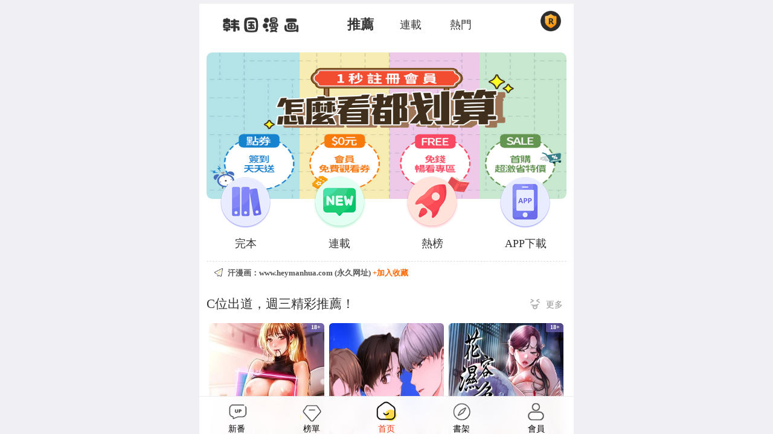

--- FILE ---
content_type: text/html; charset=utf-8
request_url: http://www.heymanhua.com/?tags=768
body_size: 6888
content:
<!doctype html>
<html lang="en">
<head>
<meta charset="utf-8">
<meta name="theme-color" content="#ffffff">
<meta name="viewport" content="width=device-width,user-scalable=no,initial-scale=1,maximum-scale=1,minimum-scale=1">
<meta name="renderer" content="webkit|ie-comp|ie-stand">
<meta http-equiv="X-UA-Compatible" content="IE=Edge,chrome=1">
<meta name="apple-mobile-web-app-title" content="汗漫画"/>
<meta name="apple-mobile-web-app-capable" content="yes"/>
<meta name="apple-mobile-web-app-status-bar-style" content="White"/>
<meta name="format-detection" content="telephone=no"/>
<meta name="format-detection" content="email=no"/>
<link rel="apple-touch-icon" href="//www.heymanhua.com/icon/favicon.png"/>
<link rel="shortcut icon" type="image/x-icon" href="//www.heymanhua.com/icon/favicon.ico">
<meta name="keywords" content="汗漫画,韩国漫画,BL漫畫,耽美漫畫,h漫畫,少女漫畫,韓漫,歪歪漫畫韓漫,連載污漫,無刪減污漫,免費看韓漫,無碼無遮蓋韓漫" />
<meta name="description" content="汗漫画：汗漫画  韩国漫画提供最新的韓國漫畫、耽美漫畫、BL漫畫、h漫畫、少女漫畫、韓漫、小裤裤笔记、超级公务员、复仇母女、痴汉成瘾、谁说理组没正妹、霸占人妻等第一時間更新，最新的韓國漫畫更新網站。"/>
<meta property="og:url" content="//www.heymanhua.com/"/>
<meta property="og:type" content="website"/>
<meta property="og:title" content="汗漫画::汗漫画正版H漫畫,免費韓國漫畫，無碼韓國漫畫，韓國污漫畫，成年人的漫畫網站"/>
<meta property="og:description" content="汗漫画：汗漫画  韩国漫画提供最新的韓國漫畫、耽美漫畫、BL漫畫、h漫畫、少女漫畫、韓漫、小裤裤笔记、超级公务员、复仇母女、痴汉成瘾、谁说理组没正妹、霸占人妻等第一時間更新，最新的韓國漫畫更新網站。"/>
<meta property="og:image" content="//www.heymanhua.com/icon/favicon.png"/>
<meta property="og:site_name" content="汗漫画"/> 
<title>汗漫画-汗漫画正版H漫畫,免費韓國漫畫，無碼韓國漫畫，韓國污漫畫，成年人的漫畫網站</title>
<link href="/skin/css/swiper.min.css?v3=2024" rel="stylesheet" type="text/css">
<link href="/skin/css/base.css?v3=20240204" rel="stylesheet" type="text/css">
<script src="/skin/js/jquery.min.js?v3=2024" type="text/javascript"></script>
</head>
<body class="index"> 
<div id="mescroll" class="mescroll">
    <div class="clearfix"></div>
    <main id="right">
 <section id="floatSo" class="block indexso">
    <div id="searchbox" class="clf">
        <form action="/e/search/" method="post" name="searchform" id="searchform">
            <input type="hidden" name="show" value="title,author,body"/>
            <input type="hidden" name="tbname" value="comic"/>
            <input type="hidden" name="tempid" value="1"/>
            <input type="text" class="fl searchInput" name="keyboard" value="" placeholder="搜一下，千本無碼韓漫滿足你的慾望"/>
            <a class="cancleBtn" id="cancleBtn">x</a>
        </form>
    </div>
    </section>    <div class="clearfix floatSo">
    </div>
    <header>
   
    <div class="clearfix"></div>
     <section class="sytophead clf">
    <div id="headerbox">
            <a href="/index.php" class="logo" id="waplink"></a>     <div class="tabBtn">
            <span>
            <a href="/index.php" class="on" id="waplink">推薦</a>         <a href="/cate">連載</a>
            <a href="/hot">熱門</a>
            </span>
        </div>
        <a class="tsign" href="/e/member/sign/">&nbsp;</a>
    </div>
    </section>
    <div class="clearfix"></div>

    </header>

    <div class="ht120"></div>
    <div class="clearfix"></div>
    <div class="banner-heading" id="home" name="home">
    <section class="focusbox bt5" style="background:#fff">
    <div class="swiper-container">
        <div class="swiper-wrapper">

 <div class="swiper-slide"><a href="/my/"><img  src="//cfimg.998876.xyz/focus/zhuce.jpg" width="100%" height="100%"></a></div>
        <div class="swiper-pagination"></div>
    </div>
    </div>
    </section>
    <div class="clearfix"></div>
    <section class="ht-nav">
    <ul class="btnList clf">
        <li><a href="/cate/?status=end" class="bg03"></a>完本</li>
        <li><a href="/cate/?status=even" class="bg01"></a>連載</li>
        <li><a href="/hot/" class="bg05"></a>熱榜</li>
        <!--li><a href="/e/member/buygroup/" class="bg04"></a><b class="red">首充雙倍</b></li-->
        <li class="app"><a href="javascript:void(0);" class="bg08"></a>APP下載</li>
    </ul>
        <div class="clearfix"></div>
        <div class='alarm' id="btnCopy" data-clipboard-text="http://www.heymanhua.com"><a href="javascript:void(0);" class="link"><i></i><b>汗漫画：www.heymanhua.com (永久网址) <font class="red"> +加入收藏</font></b></a></div>
    </section>
    </div>
    <div class="clearfix"></div>
 
    <div class="clearfix"></div>
    <div style="position: relative;background:#fff;z-index:1;">
        <section class="block">
    <div class="titleBar clf">
        <i class="fl"> C位出道，週三精彩推薦！</i><a href="/cate/?order=last" class="more">更多 ></a>
    </div>
    <div class="book_list clf">
     <div id="clearfix"></div>
    <div class="swiper-slide"><a href="/comic/3502"><img src="//cfimg.998876.xyz/thumb/cover10102312.jpg"><b>18+</b><p><label>周三更 | 第61話</label><em>連載</em></p></a><span class="booktitle">私密视角</span><p class="commandDes"></p></div>
    <div class="swiper-slide"><a href="/comic/3819"><img src="//cfimg.998876.xyz/upload/thumb/xvlyibzjmyg8186.jpg?v=20200729"><p><label>更 | 第45話</label><em>連載</em></p></a><span class="booktitle">他和他</span><p class="commandDes"></p></div>
    <div class="swiper-slide"><a href="/comic/3427"><img src="//cfimg.998876.xyz/thumb/cover9012208.jpg"><b>18+</b><p><label>周三更 | 第84話</label><em>連載</em></p></a><span class="booktitle">花容湿色:取花点</span><p class="commandDes"></p></div>
    <div class="swiper-slide"><a href="/comic/3703"><img src="//cfimg.998876.xyz/thumb/cover11012209.jpg"><b>18+</b><p><label>不定时更 | 第22話</label><em>連載</em></p></a><span class="booktitle">被幸运诅咒的人</span><p class="commandDes"></p></div>
    <div class="swiper-slide"><a href="/comic/3691"><img src="//cfimg.998876.xyz/thumb/cover10912308.jpg"><b>18+</b><p><label>不定时更 | 第33話</label><em>連載</em></p></a><span class="booktitle">G斗吧!真人肉搏王</span><p class="commandDes"></p></div>
    <div class="swiper-slide"><a href="/comic/3599"><img src="//cfimg.998876.xyz/cover/16042582839.jpg"><b>18+</b><p><label>不定时更 | 第42話</label><em>連載</em></p></a><span class="booktitle">最后的冲刺</span><p class="commandDes"></p></div>

    </div>
    <a href="/cate/?order=last"  class="morebtn">查看更多</a>
    </section>
   <div class="clearfix"></div>
    <section class="block">
    <div class="titleBar clf">
        <i class="fl">全本免钱，畅阅更快乐！ </i><a href="/e/member/sign/" class="sign">打卡送閱幣</a>
    </div>
    <div class="tuijie_list clf">
<div class="swiper-slide"><a href="/comic/45"><img src="//cfimg.998876.xyz/cover/407f7e95-ea11-406b-98ea-41cd2e984823.jpg" style="height:100%;"><sup class="do">限免中</sup><p><span>古惑少年(完结)</span><label>完結</label></p></a></div>
<div class="swiper-slide"><a href="/comic/15"><img src="//cfimg.998876.xyz/cover/3ee4f3c9-9b6a-4795-be9a-42e344492736.png" style="height:100%;"><sup class="do">限免中</sup><p><span>继承家业的少爷从不忍耐</span><label>完結</label></p></a></div>
</div>
    </section>
    <div class="clearfix"></div>
        <section class="block">
    <div class="titleBar clf">
        <i class="fl">日漫出版 宅家福利，新番推薦</i><a href="/cate/?type=9" class="more">更多 ></a>
    </div>
        <ul class="book_list clf">
<div class="swiper-slide"><a href="/comic/2964"><img src="//cfimg.998876.xyz/thumb/16722527922278.jpg"><b>18+</b><p><label>第1話</label><i>完結</i></p></a><span class="booktitle">伊什塔尔 (Fate／Grand Order)</span><p class="commandDes"></p></div>
<div class="swiper-slide"><a href="/comic/2963"><img src="//cfimg.998876.xyz/thumb/16722136989356.jpg"><b>18+</b><p><label>第1話</label><i>完結</i></p></a><span class="booktitle">Minichu - Nelliel Onsen</span><p class="commandDes"></p></div>
<div class="swiper-slide"><a href="/comic/2962"><img src="//cfimg.998876.xyz/thumb/16722256620057.jpg"><b>18+</b><p><label>第4話</label><i>完結</i></p></a><span class="booktitle">蠢沫沫 - 绵绵兔</span><p class="commandDes"></p></div>
</ul>
            <a href="/cate/?type=9" class="morebtn">查看更多</a>
    </section>
    <div class="clearfix"></div>
    <section class="block">
    <div class="titleBar clf">
        <i class="fl">爆款力荐，这本漫画太让我上头！</i><a href="/cate/?order=digg" class="more">更多 ></a>
    </div>
    <div class="ranking_list clf">
        <div class="swiper-container">
            <div class="swiper-wrapper">
<div class="swiper-slide"><a href="/comic/527" class="fl"><img src="//cfimg.998876.xyz/cover/aab513e6-6300-400d-b6ac-a24ae69835d9.jpeg"><b>18+</b><p>全集 | 第59話</p><span>完結</span></a><div class="fr"><b class="booktitle"><a href="/comic/527">抖M女僕</a></b><div class="bookdesc"><a href="/comic/527">夏冷家族的主人迪欧拉德一时鬼迷心窍买下精灵当性奴隶。后来却发现这个精灵是个被虐狂，而且如果无法让她开心，很有可能会小命难保!究竟...迪欧拉德是否能满足她呢?!</a></div><div class="bookcat clf"><span class="fl wirteIcon">CANAPE&饲育室长</span><span class="fr">1</span></div></div></div>
<div class="swiper-slide"><a href="/comic/515" class="fl"><img src="//cfimg.998876.xyz/cover/412bc0d3-19be-4f2c-803e-60dfe7ea102d.jpeg"><b>18+</b><p>全集 | 第121話</p><span>完結</span></a><div class="fr"><b class="booktitle"><a href="/comic/515">好友的私生活</a></b><div class="bookdesc"><a href="/comic/515">太阳与闵皓是一起长大的好朋友，两人之间无话不谈，连A片也会一起分享。却不知从何开始，他们之间出现了不能与对方分享的秘密…</a></div><div class="bookcat clf"><span class="fl wirteIcon">刑作家&经文旗</span><span class="fr">2</span></div></div></div>
<div class="swiper-slide"><a href="/comic/1124" class="fl"><img src="//cfimg.998876.xyz/cover/d4ba80bc-cf2d-4e38-ba23-242599b38bbd.jpeg"><b>18+</b><p>周五更 | 第70話</p><span>連載</span></a><div class="fr"><b class="booktitle"><a href="/comic/1124">亲密的家庭</a></b><div class="bookdesc"><a href="/comic/1124">泰皖，从小被豪门收养，被称为儿子，却过着下人般的生活。转眼他已经成长为一个健硕的青年，每当看见唯一对他好的娜静心跳就加快。另一边，总是欺负折磨他的漂亮姐妹和婶婶，也越来越意识到他已是一个成年男性……</a></div><div class="bookcat clf"><span class="fl wirteIcon">亲密的家庭</span><span class="fr">3</span></div></div></div>

</div>
        </div>
    </div>
    </section>
    <div class="clearfix"></div>
    <section class="block">
    <div class="titleBar clf">
        <i class="fl">全网热追，精选必看佳作！</i><a href="/cate/?order=fav" class="more">更多 ></a>
    </div>
    <div>
        <ul class="book_list clf">
    <div class="swiper-slide"><a href="/comic/919"><img src="//cfimg.998876.xyz/thumb/dccb4e86-e5b4-47af-b7ce-fbad43e170a3.jpeg"><b>18+</b><p><label>周六更 | 第295話</label><i>連載</i></p></a><span class="booktitle">秘密教学</span><p class="commandDes"></p></div>
    <div class="swiper-slide"><a href="/comic/3421"><img src="//cfimg.998876.xyz/thumb/cover8942207.jpg"><b>18+</b><p><label>周六更 | 第81話</label><i>連載</i></p></a><span class="booktitle">老板娘的诱惑</span><p class="commandDes"></p></div>
    <div class="swiper-slide"><a href="/comic/3424"><img src="//cfimg.998876.xyz/thumb/cover8982208.jpg"><b>18+</b><p><label>周一更 | 第84話</label><i>連載</i></p></a><span class="booktitle">岳母为何那样</span><p class="commandDes"></p></div>
    <div class="swiper-slide"><a href="/comic/3448"><img src="//cfimg.998876.xyz/thumb/cover9202209.jpg"><b>18+</b><p><label>周五更 | 第62話</label><i>連載</i></p></a><span class="booktitle">偏偏欲到妳</span><p class="commandDes"></p></div>
    <div class="swiper-slide"><a href="/comic/3461"><img src="//cfimg.998876.xyz/thumb/cover9391810.jpg"><b>18+</b><p><label>不定时更 | 第50話</label><i>連載</i></p></a><span class="booktitle">被召唤到异世界，然后成为半龙骑士长</span><p class="commandDes"></p></div>
    <div class="swiper-slide"><a href="/comic/3456"><img src="//cfimg.998876.xyz/thumb/cover9283456.jpg"><b>18+</b><p><label>全集 | 第35話</label><i>完結</i></p></a><span class="booktitle">抖M女僕第二季</span><p class="commandDes"></p></div>
    <div class="swiper-slide"><a href="/comic/526"><img src="//cfimg.998876.xyz/thumb/79f5c1ea-7208-46c3-a9c5-c74606b6604e.jpeg"><b>18+</b><p><label>周一更 | 第221話</label><i>連載</i></p></a><span class="booktitle">社团学姊</span><p class="commandDes"></p></div>
    <div class="swiper-slide"><a href="/comic/3474"><img src="//cfimg.998876.xyz/thumb/cover9912110.jpg"><b>18+</b><p><label>不定时更 | 第20話</label><i>連載</i></p></a><span class="booktitle">金瓶梅</span><p class="commandDes"></p></div>
    <div class="swiper-slide"><a href="/comic/1618"><img src="//cfimg.998876.xyz/thumb/a50ab66a-4166-4450-9cdf-14c283cbc20d.jpeg"><b>18+</b><p><label>周四更 | 第109話</label><i>連載</i></p></a><span class="booktitle">人妻猎人</span><p class="commandDes"></p></div>
        </ul>
    </div>
    <a href="/cate/?order=fav" class="morebtn">查看更多</a>
    </section>
    <div class="clearfix"></div>
    <section class="block">
   <div class="swiper_tab_wrap" id="swiperTabWrap">
    <div class="swiper_tab">
    <div class="titleBar clf">
    <i class="fl">榜單排行</i>
            <div class="swiper_ul_wrap">
              <ul class="swiper_ul">
                <li><a href="javascript:void(0);" class="active">新作</a></li>
                <li><a href="javascript:void(0);">暢銷</a></li>
                <li><a href="javascript:void(0);">熱門</a></li>
                <li><a href="javascript:void(0);">推薦</a></li>
              </ul>
          </div>
    </div>
   </div>
    <div class="comic_list clf">
     <div class="swiper-container" id="swiperTabCon">
            <div class="swiper-wrapper">

                <div class="swiper-slide">
<div class="bdbox"><a href="/comic/3866"><img src="//cfimg.998876.xyz/upload/thumb/lrc2gn0mdto81197.jpg"><b class="px">1</b><p><label>周三更 | 第7話</label><em>連載</em></p></a><span class="booktitle">女同事太犯规</span><p class="commandDes"></p></div>
<div class="bdbox"><a href="/comic/3865"><img src="//cfimg.998876.xyz/upload/thumb/stt32qq5csm8746.jpg?v=20200729"><b class="px">2</b><p><label>更 | 第3話</label><em>連載</em></p></a><span class="booktitle">迷雾深处的诱惑</span><p class="commandDes"></p></div>
<div class="bdbox"><a href="/comic/3864"><img src="//cfimg.998876.xyz/upload/thumb/eo2eb1frq4y8731.jpg?v=20200729"><b class="px">3</b><p><label>更 | 第5話</label><em>連載</em></p></a><span class="booktitle">我跟熟客的小秘密</span><p class="commandDes"></p></div>
</div>
                <div class="swiper-slide">

<div class="bdbox"><a href="/comic/919"><img src="//cfimg.998876.xyz/thumb/dccb4e86-e5b4-47af-b7ce-fbad43e170a3.jpeg"><b class="px">1</b><p><label>周六更 | 第295話</label><em>連載</em></p></a><span class="booktitle">秘密教学</span><p class="commandDes"></p></div>
<div class="bdbox"><a href="/comic/3421"><img src="//cfimg.998876.xyz/thumb/cover8942207.jpg"><b class="px">2</b><p><label>周六更 | 第81話</label><em>連載</em></p></a><span class="booktitle">老板娘的诱惑</span><p class="commandDes"></p></div>
<div class="bdbox"><a href="/comic/3424"><img src="//cfimg.998876.xyz/thumb/cover8982208.jpg"><b class="px">3</b><p><label>周一更 | 第84話</label><em>連載</em></p></a><span class="booktitle">岳母为何那样</span><p class="commandDes"></p></div>
</div>
                <div class="swiper-slide">
<div class="bdbox"><a href="/comic/919"><img src="//cfimg.998876.xyz/thumb/dccb4e86-e5b4-47af-b7ce-fbad43e170a3.jpeg"><b class="px">1</b><p><label>周六更 | 第295話</label><em>連載</em></p></a><span class="booktitle">秘密教学</span><p class="commandDes"></p></div>
<div class="bdbox"><a href="/comic/424"><img src="//cfimg.998876.xyz/thumb/2e0fabe9-ae08-4cd7-b839-6b1c556b1141.jpg"><b class="px">2</b><p><label>全集 | 第219話</label><em>完結</em></p></a><span class="booktitle">偷窥（全集无删减）</span><p class="commandDes"></p></div>
<div class="bdbox"><a href="/comic/145"><img src="//cfimg.998876.xyz/thumb/763756be-1447-44c0-9ae9-1689ea2e4ddc.jpeg"><b class="px">3</b><p><label>周日更 | 第4話</label><em>連載</em></p></a><span class="booktitle">漂亮乾姊姊</span><p class="commandDes"></p></div>
</div>
                <div class="swiper-slide">
<div class="bdbox"><a href="/comic/527"><img src="//cfimg.998876.xyz/thumb/7d30fb07-27b6-4b81-b210-d3e014e073c7.jpeg"><b class="px">1</b><p><label>全集 | 第59話</label><em>完結</em></p></a><span class="booktitle">抖M女僕</span><p class="commandDes"></p></div>
<div class="bdbox"><a href="/comic/515"><img src="//cfimg.998876.xyz/thumb/0f04383a-eea4-481c-83cb-554d3498b3bf.jpeg"><b class="px">2</b><p><label>全集 | 第121話</label><em>完結</em></p></a><span class="booktitle">好友的私生活</span><p class="commandDes"></p></div>
<div class="bdbox"><a href="/comic/1124"><img src="//cfimg.998876.xyz/thumb/5f4a57bd-7590-42bc-b054-e9cb3eea5928.jpeg"><b class="px">3</b><p><label>周五更 | 第70話</label><em>連載</em></p></a><span class="booktitle">亲密的家庭</span><p class="commandDes"></p></div>
</div>
            </div>
        </div>
    </div>
    </div>
    <a href="/new/"  class="morebtn">查看更多</a>
    </section>
    <div class="clearfix"></div>
   <div class="clearfix"></div>
    <section class="block">
    <div class="titleBar wb10 clf">
        <i class="fl">猜你喜歡 大家都在看的熱門好漫</i><a href="/cate/?order=hot" class="more">更多 ></a>
    </div>
    <div class="book_list clf">
        <div id="dataList" class="data-list"></div>
    </div>
    </section>
    </main>
    <div class="clearfix"></div>
</div></div>
<div class="clearfix"></div>
<nav class="footnav clf">
<a href="/cate/" id="cate"><span class="m03">新番</span></a>
<a href="/new/" id="new"><span class="m02">榜單</span></a>
<a href="/index.php" id="waplink"><span class="m01">首页</span></a>
<a href="/fav/" id="fav"><span class="m05">書架</span></a>
<a href="/user/" id="user"><span class="m04">會員</span><i></i></a>
</nav>
<div class="clearfix"></div>

<div class="spinner"></div><div class="layer"></div>
<script src="/skin/js/swiper.min.js?v3=2024" type="text/javascript"></script>
<script src="/skin/js/mescroll.min.js?v3=2024" type="text/javascript"></script>
<script src="/skin/js/index.js?v3=20240204" type="text/javascript"></script>
<script src="/skin/js/so.js?v3=2024" type="text/javascript"></script>
<script src="/json/so.js?v3=2024" type="text/javascript"></script>
<script src="/skin/js/tj.js?v3=2024" type="text/javascript"></script>
<script src="/skin/js/clipboard.min.js?v3=2024"></script>
<script  type="text/javascript">
$(function(){var clipboard=new Clipboard('#btnCopy');clipboard.on('success',function(e){alert('發佈頁網址複製成功，請在微信或QQ發給自己，再長按網址收藏!')});clipboard.on('error',function(e){prompt("複製失敗了,請長按全選輸入框複製吧~",'http://www.heymanhua.com')})});
</script> 
<script src="/skin/js/downapp.js?v3=2024" type="text/javascript"></script>
<script  type="text/javascript"> 
function talert(){$("body").showbanner({content:"<div class='calert box'><a href='http://www.heymanhua.com' target='_blank'><div class='fl'><img src='/icon/favicon.png' /></div><div class='fc'><p class='t1'>海量高品質漫畫搶先看</p><p class='t2'>全網更新最快，資源最全</p></div><div class='fr'>下載APP</div></a></div><div class='clearfix'></div><div class='del' id='del'><span></span></div>",position:"top"})};
setTimeout(function(){$(".post-box").addClass("is-visible")},500);$(".post-box a.close,.post-box .but a").click(function(){$(".post-box").removeClass("is-visible")});
</script> 
<!--
<style> .t-popup .link-popup {     height: 330px;     width: 370px; } .t-popup .link-popup .close {     top: -300px;     right: -150px; } </style> <div class='t-popup link-box'>  	<div class='link-popup'>	  		<div class='box'> <h3>溫馨提示</h3> <p style='color: #ec514e;'>本站计划域名系统维护</p> <p>为了更好服务漫迷</p> <p>本站计划于美国时间洛杉矶时间</p> <p>2025年12月26日19:00</p> <p>即中国大陆时间 </p> <p>2025年12月27日11:00</p> <p>进行域名系统升级，预计用时2个小时</p> <p>届时有可能出现网站无法访问，</p> <p>请稍后再进网站访问，敬请见谅！</p> 		</div>  		 <a href='javascript:void(0);'  class='close'>&nbsp;</a>	  	</div>		   </div> <script  type='text/javascript'> 	  if(navigator.userAgent.indexOf('Html5Plus')>-1){}else{  	setTimeout(function(){$('.link-box').addClass('is-visible')},500);$('.link-box a.close,.link-box .but a').click(function(){$('.link-box').removeClass('is-visible')})  }  </script>-->
<div  style="display: none;">
<!-- Google tag (gtag.js) -->
<script async src="https://www.googletagmanager.com/gtag/js?id=G-85F6ZD0PS3"></script>
<script>
  window.dataLayer = window.dataLayer || [];
  function gtag(){dataLayer.push(arguments);}
  gtag('js', new Date());

  gtag('config', 'G-85F6ZD0PS3');
</script>
</div></body>
</html>

--- FILE ---
content_type: text/css
request_url: http://www.heymanhua.com/skin/css/base.css?v3=20240204
body_size: 22256
content:
article,aside,blockquote,body,button,code,dd,details,div,dl,dt,fieldset,figcaption,figure,footer,form,h1,h2,h3,h4,h5,h6,header,hgroup,hr,input,legend,li,menu,nav,ol,p,pre,section,td,textarea,th,ul{margin:0;padding:0}
body{margin:0 auto;max-width:620px;background:#efeff4;color:#333;font-size:100%;-webkit-overflow-scrolling:touch}
html,body{height:100%}
html {overflow-x:hidden;}
main#left{background-color: #fff;animation: bounceInLeft .5s ease forwards}
main#leftlogin{animation: bounceInLeft .5s ease forwards;    height: 95%;
    background: 0 0;
    background-image: url(../images/registerbottom.png);
    background-position: bottom;
    background-size: 100%;
    background-repeat: no-repeat;}
@keyframes bounceInLeft {0% {opacity: 0;transform: translate3d(100%,0,0); }50% {opacity: .50;transform: translate3d(0px, 0, 0);}100% {opacity: 1;transform: none;}}
main#right{background-color: #fff;animation: bounceInRight .5s ease forwards}
@keyframes bounceInRight {0% {opacity: 0;transform: translate3d(-100%,0,0); }50% {opacity: .50;transform: translate3d(0px, 0, 0);}100% {opacity: 1;transform: none;}}
main#left.float,main#right.float{animation:none}
.qhlist.animation{animation: bounceInTop .5s ease forwards}
@keyframes bounceInTop {0% {opacity: 0;transform: translate3d(0,100%,0); }50% {opacity: .50;transform: translate3d(0px, 0, 0);}100% {opacity: 1;transform: none;}}
h1{font-size:1.5rem}
h2{font-size:1.375rem}
h3{font-size:1.125rem}
@media only screen and (min-width:360px){h1{font-size:1.75rem}
h2{font-size:1.625rem}
h3{font-size:1.375rem}
body,button,input,select,textarea{font-size:1.125rem;line-height:1.625rem;font-family: consolas, "Microsoft YaHei", "\5fae\8f6f\96c5\9ed1";}
}
@keyframes breath {
    70%,80% {
        transform: scale(.95)
    }

    75% {
        transform: scale(1)
    }

    65%,85% {
        transform: scale(1.05)
    }
}

h1,h2,h3,h4,h5,h6{font-weight:400}
body,div,fieldset,form,h1,h2,h3,h4,h5,h6,html,p{-webkit-text-size-adjust:none}
em,i{font-style:normal}
li,ul{list-style-type:none}
textarea{resize:none}
input[type=button]{outline:0;-webkit-appearance:none}
input::-webkit-input-speech-button{display:none}
table{border-collapse:collapse;border-spacing:0}
th{text-align:inherit}
fieldset,img{border:none}
abbr,acronym{border:none;font-variant:normal}
del{text-decoration:line-through}
ol,ul{list-style:none}
caption,th{text-align:left}
sub,sup{position:relative;vertical-align:baseline;font-size:75%;line-height:0}
sup{top:-.5em}
sub{bottom:-.25em}
a,a:hover,ins{color:#333;text-decoration:none}
:focus,a:focus{outline:0}
.clearfix:after,.clearfix:before{display:table;content:""}
.clearfix:after{clear:both;overflow:hidden}
.clearfix{zoom:1}
.clear{clear:both;display:block;overflow:hidden;height:0;font-size:0;line-height:0}
.hide{display:none}
.clf{clear:both;overflow:hidden;zoom:1}
.fl{float:left}
.fr{float:right}
.w30{display:block;width:30%}
.w25{width:25%}
.w65{width:65%}
.w60,.w65{display:block}
.w60{width:60%}
.w73{display:block;width:73%}
.w50{width:50%;text-align:center}
.w20{width:20%}
.w15{width:15%}
.w80{width:80%}
.w10{width:10%;text-align:center}
.w90{width:90%}
.red{color:#f60}
.h50{height:50px}
.h10{height:10px}
.h120,.ht100{width:100%;height:120px;float:left;display:block;}
.ht100{height:100px;}
.bt5{border-top:5px solid #fff}
.tag{display:block;margin-top:10px;margin-left:5px;padding:0 5px;border-radius:3px;font-size:.8em}
.tag,.tag a{color:#fff}
.redTag{background:#c99fd1}
.blueTag{background:#a1b3d2}
.yellowTag{background:#f36}
.offset-10 {
    height: .62rem;
    background-color: #f3f3f3;
}
.showaddiv,.showaddiv img{display:block;overflow:hidden;margin:0 auto;padding:0;width:100%;text-align:center}
.block{overflow:hidden;margin:5px 0;width:100%;display:block;background:#fff}
.mt0{margin-top:0}
.titleBar{padding:15px 0 0px;}
.titleBar i{margin-left:2%;padding-left:0%;border-left:0px solid #f9766a;color:#333;font-size:.9em;/*font-weight: 600;*/line-height:1.125rem;vertical-align:bottom;}
.titleBar i span{color:#f60;font-size:1.3em}
.titleBar.green i span{color:#6cc;font-size:1.3em}
.titleBar a.more,.titleBar em{float:right;width:60px;height:24px;padding:0px;background:url(../images/more.png?v3) no-repeat left center;background-size:16px 17px;display:inline-block;color:#909090;font-size:.6em;text-indent:26px;line-height:26px;font-weight:400;margin-right:2%;}
.titleBar em{width:auto;background:none;height:20px;line-height:20px;color:#333;font-size:.7em;}
.titleBar font,.titleBar a.sign{display:inline-block;color:#909090;font-size:.8em;line-height:26px;font-weight:400;text-align:left;text-indent:10px;}
.titleBar a.sign{float:right;/*color:#f60;*/margin-right:2%;line-height:20px;}
.wb10{padding-bottom:10px;margin-bottom:10px;border-bottom:1px solid #eee;}
.tabBar{text-align:center;line-height:2.5rem}
.tabBar .taboff{width:25%;background:#fafafa;color:#999;border-bottom:1px solid #eee;font-size:.9em}
.tabBar .taboff.selected{width:25%;border-bottom:1px solid #e7e1e1;background:#fff;color: #111;font-weight: 600;font-size:.9em}
.tabBar.tabBar2 .taboff,.tabBar.tabBar2 .taboff:last-child{width:50%}
.tabBar.tabBar3 .taboff,.tabBar.tabBar3 .taboff:last-child{width:33%}
.tabBar.tabBar3 .w34{width:34%}
.tabBot{padding:5px 0px;margin:0px;background:#EFEFF4;font-size:.7em;height:26px;line-height:26px;color:#333;}
.tabBot b{padding:0px 3px;color:#f60;}
.tabBot span{text-align:left;float:left;padding-left:10px}
.tabBot a{text-align:right;float:right;padding-right:10px}
.morebtn{display:block;padding:10px;/*border-top:5px solid #efeff4;*/    border-radius: 1.0667rem;
    background-color: #f6f8f9;
    width: 12.56rem;color:#333;text-align:center;font-size:.9em;margin: 0 auto;}
.morebtn:hover{background:#f9f9f9}
.morebtn:visited{color:#333}
.pink{color:#f60}
.gray{color:#ccc}
.green{color:#60ba48}
.yellow{color:#f60}
.white{color:#fff}
.black{color:#111}
.Appalert{position:fixed;z-index:99991;width:100%;max-width:620px;display:block;margin:0px auto;padding:0px;overflow:hidden;}
.Appalert .box{display:block;width:90%;margin:2%;padding:10px 10px 0px 10px;height:70px;float:left;box-shadow:0 0px 5px 0 rgba(0,0,0,.6);background:#322f2e;border-radius:8px;overflow:hidden;}
.Appalert .box .fl{width:42px;height:42px;margin:5px 10px 0px 0px;float:left}
.Appalert .box .fl img{width:100%;height:100%;display:block;border-radius:20%}
.Appalert .box .fc{width:auto;float:left;line-height:22px;margin:5px 10px 0px 0px;font-size:.8em;color:#F1C737;}
.Appalert .box .fc .t2{font-size:.7em;color:#e9e9e9}
.Appalert .box .fr{width:60px;margin:15px 0px 0px;line-height:20px;display:block;background:#1AAD19;color:#fff;font-size:1em;padding:3px 5px;text-decoration:none;cursor:pointer;outline:0;border-radius:20px;font-size:.8em;text-align:center;cursor:pointer}
.Appalert .del{width:100%;height:20px;margin:-20px auto 0px;cursor:hand;cursor:pointer;float:left;}
.Appalert .del span{margin:0px auto;height:6px;width:50px;background:#999;border-radius:3px;display:block;}
.Appalert .box.ios{width:88%;margin:2% 4% 20px 4% ;height:60px;box-shadow:0 0px 5px 0 rgba(0,0,0,.6);background:#322f2e}
.Appalert .box.ios .fc{margin-top:0px;font-size:.8em;color:#F1C737;}
.Appalert .box.ios .fc .t2{margin-top:3px;color:#e9e9e9}
.Appalert .box.ios .fc i,.Appalert .box.ios .fc em{margin:0px 2px;width:20px;height:20px;padding:0px;border:0px;background:url(../images/s1.png?v2) no-repeat center center;background-size:100% auto;display:inline-block;}
.Appalert .box.ios .fc em{background:url(../images/s2.png?v2) no-repeat center center;background-size:100% auto;}
.Appalert .box.ios .del{position:absolute;right:2%;top:2%;margin:0px;width:20px;height:20px;padding:0px;border:0px;background:rgba(255,255,255,.95) url(../images/del.png?v2) no-repeat center center;background-size:12px 12px;text-indent:-9999px;border-radius:50%;cursor:pointer;box-shadow:0 0px 5px 0 rgba(0,0,0,.3);transition:transform 0.7S;-webkit-transition:-webkit-transform 0.7S;-moz-transition: -moz-transform 0.7S;-webkit-user-select: none;-moz-user-select: none;-ms-user-select: none;user-select: none;}
.Appalert .box.ios .del:hover{-webkit-transform: rotateZ(360deg);-moz-transform: rotateZ(360deg);transform: rotateZ(360deg);}
.Appalert .arrow{position:relative;top:66px;display:block;margin:0 auto;text-align:center;width:0;height:0;border-width:20px;border-style:solid;border-color:#322f2e transparent transparent transparent;}
/*header{height: 48px;}*/
.tophead{position:relative;top:0px;z-index:999;clear:both;overflow:hidden;margin:0 auto;padding:5px 0;width:100%;height:40px;background:#fff;color:#333;text-align:center;line-height:2.5rem;zoom:1}
.sotophead{position:relative;top:0px;z-index:999;clear:both;overflow:hidden;margin:0 auto;padding:5px 0;width:100%;height:40px;background:#fff;color:#333;text-align:center;line-height:2.5rem;zoom:1}
.topheadlogin{position:relative;top:0;z-index:9;clear:both;overflow:hidden;margin:0 auto;padding:5px 0;width:100%;height:40px;color:#fff;text-align:center;line-height:2.5rem;zoom:1}
.sytophead{position:relative;top:-60px;z-index:999;clear:both;overflow:hidden;margin:0 auto;padding:5px 0;width:100%;height:40px;background:#fff;color:#333;text-align:center;line-height:2.5rem;zoom:1}
.logo{position:absolute;top:5px;left:5px;width:75pt;height:40px;background:url(../images/logo.png?v2) no-repeat center center;background-size:75pt auto}
#searchbox{padding:5px 0 10px 10px;position:relative;}
.searchInput{width:90%;margin:0px 1%;height:30px;border:none;border:0;border-radius:20px;background-color: rgba(255,255,255,1);text-indent:10px;font-size:.8em;line-height:1.875rem}
.searchInput::placeholder{background:url(../images/so.png?v2) no-repeat 15px center;background-size:28px 18px;color:#000;text-align:center;opacity:.2}
.searchInput.w80{width:84%;margin:0px;}
.indexso {position: sticky;top:0px;z-index: 90;border-top:1px solid #f2f2f2;    background-color: #f8f8f8;}
.indexso #searchbox{padding:10px 2%;}
.indexso .searchInput{width:100%;margin:0px;}
.indexso.float{position:fixed;bottom:0;top:0;right:0;left:0;z-index:9;margin:0 auto;max-width:620px;height:50px;overflow:hidden; }
#cancleBtn{position:absolute;right:1%;top:5px;margin:0px;width:10%;height:30px;background:url(../images/del.png?v2) no-repeat center center;background-size:22px 22px;text-indent:-9999px}
.indexso #cancleBtn{top:15px;right:20px;width:20px;height:20px;border-radius:50%;background:url(../images/delete.png?v2) no-repeat center center;background-color:#999;background-size:12px 12px;display:none;}
#floatSo.float,#floatSo.click{background:#f8f8f8;/*position:fixed;*/top:0;z-index:9999;margin:0 auto;max-width:620px;height:55px;overflow:hidden;animation: bounceInTop .5s ease forwards}
#floatSo.float{box-shadow:0 5px 5px 0 rgba(114,114,114,.1);}
#searchlist{width:100%;height:100%;margin:0px auto;max-width:620px;border-top:5px solid #efeff4;background-color:#fff;overflow:hidden;display:none;}
#searchlist.animation{position:fixed;top:55px;z-index:9999995;display:block;animation: bounceInTop.5s ease forwards}
@keyframes bounceInTop {0% {transform: translate3d(0,100%,0); }50% {transform: translate3d(0px, 0, 0);}100% {transform: none;}}
.solist {float:left;width:100%;display:block;margin-top:20px;}
.solist ul{float:left;display:block;width:80%;border-top:1px dashed #ddd;margin-top:10px;padding:10px 20% 20px 0px}
.solist li a{float:left;margin:1% 0 1% 2%;padding:2px 10px;border:1px solid #ddd;border-radius:4px;background:#fff;color:#333;text-align:center;font-size:.7em}
.solist li a:hover{border:1px solid #f60;background:#f60;color:#fff;cursor:pointer}
.soBtn,.soBtn2{border:1px solid #f60;width:12%;height:26px;line-height:26px;margin:1px 1.5%;color:#fff;background-color:#f67;border-radius:6px;text-align:center;font-size:.8em;}
.soBtn:hover,.soBtn2:hover{color:#fff;background-color:#f60;border:1px solid #f60;}
.soBtn2{color:#333;background-color:#fff;border:1px solid #ddd;}
/*.index .tophead{background:url(/skin/2020.png?v2) no-repeat right center}*/
.back,.back01,.checkBox li i,.home,.home01,.home02,.mybooks,.mybooks01,.searchBtn01,.searchBtn01.back{position:absolute;width:20px;height:20px;background:url(../images/sprite-header.png?v2) no-repeat;background-size:62px 62px;}
.home,.home01{top:12px;right:9px;overflow: hidden;
    margin-top: .3rem;
    margin-left: .3rem;
    width: 2rem;
    height: 2rem;
    border-radius: 2rem;
    background-color: rgba(0,0,0,.5);
    background-image: url(../images/n19__home_tabbar_icon_home.png);
    background-position: 50%;
    background-size: 20px;
    background-repeat: no-repeat;
    text-indent: -999px;
    -o-background-size: 20px}
.mybooks{background-position:0 -42px}
.back{background-position:-42px -42px}
.topfr{position:absolute;right:9pt;color:#999;font-size:.8em;}

.home02{top:15px;}
.home02{left:10px}
.mybooks01{top:15px;right:95px;display: -webkit-box;
    display: -moz-box;
    display: -ms-flexbox;
    display: -webkit-flex;
    display: flex;
    width: 3rem;
    height: 2rem;
    border: 0;
    border-radius: 1rem;
    line-height: 2rem;
    -ms-flex-align: center;
    align-items: center;
    -webkit-align-items: center;
    box-align: center;
    -moz-box-align: center;
    -webkit-box-align: center;
    -webkit-justify-content: center;
    -webkit-box-pack: center;
    -ms-flex-pack: center;
    justify-content: center;
    -moz-box-pack: center;
    -webkit--moz-box-pack: center;
    box-pack: center;   background-image: -webkit-linear-gradient(-40deg,#ffe153 19%,#ffd251 97%);
    background-image: -ms-linear-gradient(-40deg,#ffe153 19%,#ffd251 97%);
    color: #333;
    font-size: 1.1666rem}
.back,.back01{top:12px;left:10px; overflow: hidden;
    margin-top: .3rem;
    margin-left: .3rem;
    width: 2rem;
    height: 2rem;
    border-radius: 2rem;
    background-color: rgba(0,0,0,.5);
    background-image: url(../images/detail_icon_back.png);
    background-position: 50%;
    background-size: 20px;
    background-repeat: no-repeat;
    text-indent: -999px;
    -o-background-size: 20px}
.soback{
    position: absolute;top:1px;left:10px; 
    overflow: hidden;
    margin-top: .0rem;
    margin-left: .3rem;
    width: 2rem;
    height: 2rem;
    border-radius: 2rem;
    background-color: rgba(0,0,0,.5);
    background-image: url(../images/detail_icon_back.png);
    background-position: 50%;
    background-size: 20px;
    background-repeat: no-repeat;
    text-indent: -999px;
    -o-background-size: 20px}
.searchBtn01{top:15px;right:10px;background-position:-22px 0}
.tsign{width:26px;height:26px;position:absolute;top:10px;right:2%;background:url(../images/gps.png?v2) no-repeat center center;background-size:24px;display:block;overflow:hidden;}
.tabBtn{margin:5px auto 0;padding-left:60px;width:180px}
@media screen and (min-width:415px){
.tabBtn{padding-left:0px}
}
.tabBtn,.tabBtn span{display:block;overflow:hidden;height:28px}
.tabBtn span{width:100%;line-height:1.75rem}
.tabBtn span,.tabBtn span a{border-radius:14px;/*background:#eee*/}
.tabBtn span a{float:left;display:inline-block;width:33.333%;font-size:.7em}
.tabBtn span a.on{ background: 0 0;
    color: #333;
    font-weight: 700;font-size:1.2em}
.tabBtn span a.on.zi{background:#c99fd1}
.tabBtn span a.on.green{background:#6cc}
.tabBtn span a i{position:absolute;right:6%;top:-12%;z-index:2;float:left;display:block;width:16px;height:16px;background:url(../images/free.png?v2) no-repeat center top;background-size:16px;display:none;}
.banner-heading {
    position: sticky;
    top: 2.8rem;
    /*z-index: -1;*/
}
.focusbox{    position: relative;top: -50px;margin:0;padding:0px;width:100%;text-align: center;#f8f8f8;}
.focusbox img{ display: inline-block;  width: 96%;height: 15.2rem;border-radius: 0.6rem;}

.focusbox .swiper-pagination-bullet-active{background:#c99fd1 }
.focushot .swiper-pagination{position:absolute;bottom:-3px;z-index:5;float:left;display:block;padding:0;padding-top:20px;width:100%;height:40px;background:url(../images/focusBG.png?v2) no-repeat center top;background-size:100% auto}
.ht-nav{

position: relative;
    z-index: 9994;
    margin-top: -6.2rem;
    margin-bottom: 0.3rem;
    border-top-right-radius: 0.3rem;
    border-top-left-radius: 0.3rem;
    background: hsla(0, 0%, 100%, 0);
	overflow: hidden; width: 100%;  display: block; }
.btnList li{float:left;width:24.9%;text-align:center;font-size:.7em}
.btnList.list4 li{width:25%}
.btnList li a{display:inline-block;display:block;margin:0 auto;width:92px;height:92px;color:#fff;font-size:.6em;line-height:.9375rem;background:url(../images/navnew.png?v3);background-repeat: no-repeat;}
.btnList li a.bg01{background-position:-234px -122px;}
.btnList li a.bg02{background-position:  -122px -122px;}
.btnList li a.bg03{background-position: -10px -10px;}
.btnList li a.bg04{background-position:  -10px -234px;}
.btnList li a.bg05{background-position: -122px -122px;}
.btnList li a.bg06{background-position:center -498px;}
.btnList li a.bg07{background-position:center -55px;}
.btnList li a.bg08{background-position: -122px -10px;}
.btnList li a.bg09{background-position:center -365px;}
/*免费-10px -122px;*/
.book_list,.comic_list{padding:10px 2%;width:96%;overflow:hidden;padding-bottom:10px;zoom:1}
.comic_list div.swiper-slide{float:left;display:block;width:100%}
.book_list div.swiper-slide a p,.comic_list div.bdbox a p,.tuijie_list div.swiper-slide a p,.ranking_list div.swiper-slide a.fl p,.search_list li a.fl p{position:absolute;bottom:0%;width:100%;height:20px;margin:0px;padding:0px;overflow:hidden;display:block;background: -webkit-linear-gradient(rgba(0,0,0,0),rgba(0,0,0,.3));}
.book_list div.swiper-slide a b,.comic_list div.bdbox a b,.tuijie_list div.swiper-slide a b,.tuijie_list div.swiper-slide a sup,.ranking_list div.swiper-slide a.fl b,.search_list li a.fl b{position:absolute;right:-1px;top:-1px;z-index:2;overflow:hidden;padding:0;height:1pc;min-width:30px;border-radius:2px;color:#fff;text-align:center;font-size:.7em;line-height:.9375rem;background:rgba(114,102,186,.7)}
.book_list div.swiper-slide a b.px,.comic_list div.bdbox a b.px{background:transparent;right:3px;top:3px;text-align:right;text-shadow:0 0 .5em #999,-0 -0 .5em #999;font-size:.9em}
.book_list div.swiper-slide,.comic_list div.bdbox{float:left;margin:10px 0px;width:33.3%;text-align:center;font-size:.8em;}
.book_list div.swiper-slide a,.comic_list div.bdbox a{margin:0 2%;width:96%;height:160px;padding:0px;border-radius:6px;overflow:hidden;position:relative;display:block;display:flex;justify-content:center;align-items:center;}
.book_list div.swiper-slide a img,.comic_list div.bdbox a img{width:100%;text-align:center;margin:0px auto;padding:0px;}
.book_list div.swiper-slide a em,.book_list div.swiper-slide a i,.book_list div.swiper-slide a label,.comic_list div.bdbox a em,.comic_list div.bdbox a i,.comic_list div.bdbox a label{position:absolute;right:5%;bottom:5%;z-index:2;overflow:hidden;padding:0;height:1pc;min-width:30px;border-radius:2px;color:#fff;text-align:right;font-size:.7em;line-height:.9375rem}
.book_list div.swiper-slide a label,.comic_list div.bdbox a label{left:5%;bottom:5%;text-align:left;}
.book_list .booktitle,.comic_list .booktitle{overflow:hidden;margin:0 auto;padding:5px 0 0px;width:100%;font-size:1.1em;line-height:1.25rem;white-space: nowrap;overflow: hidden;text-overflow: ellipsis;}
.book_list div.swiper-slide .commandDes,.comic_list div.bdbox .commandDes{float:left;display:block;font-size:.8em;line-height:1.25rem;margin:0px 2% 10px;width:96%;display:-webkit-box;overflow:hidden;text-overflow:ellipsis;-webkit-line-clamp:1;-webkit-box-orient:vertical;color:#909090;}
.book_list div.swiper-slide.large{position:relative;width:100%;text-align:left;margin:10px 0px 0px;}
.book_list div.swiper-slide.large a{margin:0 .5%;width:99%;height:130px}
.book_list div.swiper-slide.large span.back{overflow:hidden;width:100%;height:100%;display:block;background-position:center center;background-repeat:no-repeat;position:absolute;top:0px;left:0px;z-index:0;background-size:cover;}
.book_list div.swiper-slide.large img{z-index:1;min-height:100%;}
.book_list div.swiper-slide.large a p{z-index:2;font-size:1.3em;}
.book_list div.swiper-slide.large a i{right:5px}
.book_list div.swiper-slide.large a label{left:5px}
.book_list div.swiper-slide.large .booktitle{float:left;display:block;font-size:1.5em;margin:10px 2%;width:96%;}
.book_list div.swiper-slide.large .commandDes{-webkit-line-clamp:2;padding:5px 0px 0px;font-size:.9em;line-height:20px;}
.book_list div.swiper-slide.large .commandDes em{border:#d5d5d6 solid 1px;padding:2px 5px;height:22px;width:auto;border-radius:6px;color:#909090;text-align:right;font-size:.9em;line-height:22px;margin-right:10px}
.book_list.list4 div.swiper-slide{width:25%;}
.book_list.list4 div.swiper-slide a{position:relative;margin:0 auto;width:92%;height:120px;}
.book_list.list4 div.swiper-slide a div.radius{width:99%;height:120px;margin-left:1px;border-radius:6px;display:block;overflow:hidden;}
.book_list.list4 div.swiper-slide a img{width:100%;min-height:120px;}
.book_list.list4 div.swiper-slide a span{position:absolute;left:0px;bottom:5%;z-index:1;display:block;box-sizing:border-box;width:41px;height:26px;padding:0px;font-size:.8em;line-height:28px;color:#fff;display:block;text-indent:2px;text-align:left;}
.book_list.list4 div.swiper-slide a span.lz{background:url(../images/bookmark.png) no-repeat left center;background-size:80%;}
.book_list.list4 div.swiper-slide a span.wj{background:url(../images/bookmark2.png) no-repeat left center;background-size:80%;}
.book_list.list4 div.swiper-slide .booktitle{margin:5px 2% 0px;padding:0px;font-size:.9em;line-height:20px;}
.book_list.list4 div.swiper-slide .commandDes{margin:0px 2%;}
.tuijie_list{padding:0px 10px 5px 10px;display:block;font-size:.7em;}
.tuijie_list div.swiper-slide a{float:left;margin:1%;width:48%;height:110px;border-radius:6px;overflow:hidden;position:relative;}
.tuijie_list div.swiper-slide img{width:auto;width:100%;min-height:110px;height:auto;text-align:center;margin:0px auto;padding:0px}
.tuijie_list div.swiper-slide a span,.tuijie_list div.swiper-slide a label{position:absolute;z-index:2;overflow:hidden;padding:0;color:#fff;display:block;}
.tuijie_list div.swiper-slide a label{right:5px;bottom:-5px;}
.tuijie_list div.swiper-slide a span{font-size:1em;text-overflow:ellipsis;white-space:nowrap;left:5px;bottom:0px;}
.tuijie_list div.swiper-slide a sup{width:40px;line-height:18px;right:3px;top:3px;}
.tuijie_list div.swiper-slide a sup.do{background:#f60;}
.tuijie_list div.swiper-slide a sup.end{background:#888;}
.ranking_list{/*background:#3d3d3d;*/margin:5px;}
.ranking_list div.swiper-slide{width:100%;height:120px;overflow:hidden;padding:10px 0px;border-bottom:0px solid #444;display:block;-webkit-animation:twinkling .5s ease-in-out;}
.ranking_list div.swiper-slide:last-child{margin-bottom:10px;border-bottom:none}
.ranking_list div.swiper-slide a.fl{margin-left:2%;margin-right:2%;float:left;width:60%;border-radius:6px;height:120px;overflow:hidden;position:relative;display:block;display:flex;justify-content:center;align-items:center;padding:0px;}
.ranking_list div.swiper-slide a.fl img{width:100%;min-height:120px;height:auto;text-align:center;margin:0px auto;padding:0px}
.ranking_list div.swiper-slide a.fl p{color:#fff;line-height:75px;font-size:.6em;text-indent:5px;}
.ranking_list div.swiper-slide a.fl span{position:absolute;right:5px;bottom:0px;display:inline-block;font-size:.6em;color:#fff;}
.ranking_list div.swiper-slide div.fr{float:left;width:34%;overflow:hidden;margin-right:2%;position:relative;}
.ranking_list div.swiper-slide div.fr .booktitle a{white-space: nowrap;overflow: hidden;text-overflow: ellipsis;font-size:.9em;color:#333;}
.ranking_list div.swiper-slide div.fr .bookdesc{-webkit-line-clamp:3;line-height:1.2rem;font-size:.6em}
.ranking_list div.swiper-slide div.fr .bookcat {margin:0px;padding-top:10px;position:relative;height:40px;}
.ranking_list div.swiper-slide div.fr .bookcat .fl{float:left;display:inline-block;position:absolute;top:0px;font-size:.8em;height:25px;line-height:16px}
.ranking_list div.swiper-slide div.fr .bookcat .fr{float:right;display:inline-block;position:absolute;top:0px;right:10px;font-size:2.3em;color:#f8d375;font-style:oblique}
.search_list{padding:0px;width:100%;}
.search_list li{overflow:hidden;padding:10px 0px;width:100%;border-bottom:1px solid #eee;display:block;-webkit-animation:twinkling .5s ease-in-out}
.search_list li:hover{background:#f9f9f9}
.search_list li:last-child{margin-bottom:10px;border-bottom:none}
.search_list li a.fl{margin-left:4%;margin-right:2%;float:left;width:28%;height:125px;border-radius:6px;overflow:hidden;position:relative;display:block;display:flex;justify-content:center;align-items:center;}
.search_list li a.fl img{width:100%;min-height:125px;height:auto;text-align:center;margin:0px auto;padding:0px}
.search_list li a.fl b{display:none;}
.search_list li a.fl p{color:#fff;line-height:75px;font-size:.6em;text-indent:5px;}
.search_list li div.fr{float:left;width:62%;overflow:hidden;margin-right:4%;}
.search_list li div.fr .bookdesc{line-height:1.4rem;color:#888;font-size:.7em}
.search_list li div.fr p.fl{float:left;width:60%;display:inline-block;height:40px;}
.search_list li div.fr p.fl span{float:left;width:100%;display:block;height:20px;font-size:.8em;}
#swiperTabWrap .swiper_ul{float:right;}
#swiperTabWrap .swiper_ul li{float:left; padding:0 5px;}
#swiperTabWrap .swiper_ul li a{color:#888;font-size:.7em; padding:1px 5px;}
#swiperTabWrap .swiper_ul li a.active{color: #fff;border-radius:6px;background:#f60;}			
.comic_list{padding:0px 2%;}			
.search_list li div.fr p.fr{float:right;display:inline-block;margin-top:10px}
.search_list li em{float:right;display:inline-block;width:15px;height:15px;background:#f60;color:#fff;text-align:center;font-size:.8em;line-height:.9375rem}
.chapter_list {display:block;margin: 10px 2%;width:96%;}
.chapter_list li{float: left; margin: 10px auto 0; width: 100%; background-color: #fff;}
.chapter_list a { display: flex; width: 100%;}
.chapter_list li span.imgs{    position: relative; overflow: hidden;  margin: 1px 5px 2px 0; width: 10rem; height: 5.625rem; border: 0; border-radius: 0.4165rem;}
.chapter_list li span.imgs img{    display: inline-block;width:100%;height: 100%; overflow: hidden;}
.chapter_list  .info_wp { flex-grow: 1}
.chapter_list .infobox {
    display: flex;
    height: 96%;
    border: 1px solid #f0f2f5;
    border-radius: .1333rem;
    justify-content: space-between
}

.chapter_list  .left {
    display: table;
    width: 80%;
    height: 100%;
    flex: 0 0 auto
}

.chapter_list .left .w50 {
    display: table-cell;
    padding-left: 10px;
    vertical-align: middle;
    text-align: left;
        font-size: .9rem;
    line-height: 1.5625rem;
        word-wrap: break-word;
    overflow-wrap: break-word;
    width: 14rem;
}

.chapter_list .left .w50 p {
    color: #999;
    font-size: .7em;
}
.chapter_list .left.w50 span {
    display: inline-block
}

.chapter_list .left .w50 .title {
    color: #282828;
    font-weight: 500;
    font-size: .3733rem
}

.chapter_list .left .w50 .subTitle {
    display: -webkit-box;
    overflow: hidden;
    color: #666;
    text-overflow: ellipsis;
    font-size: .2933rem;
    -webkit-line-clamp: 2;
    -webkit-box-orient: vertical
}

.chapter_list .left .w50 .pubDate {
    color: #999;
    font-size: .32rem
}

.chapter_list li span.w50{     display: table;
    width: 80%;
    height: 100%;
    flex: 0 0 auto;
	position:absolute;top:6px;left:24%;float:left;display:block;padding:8px 0 0 10px;text-align:left;font-size:.8em;overflow: hidden;white-space: nowrap;text-overflow: ellipsis;width:72%;border: 1px solid #f0f2f5;
    border-radius: 10px;}
.chapter_list li span.w50 p{color:#999;font-size:.7em}


.chapter_list .right {
    display: table;
    height: 100%;
    flex: 0 0 auto
}

.chapter_list .right .box {
    display: table-cell;
    vertical-align: middle
}

.chapter_list .right .btn {
    float: left;
    overflow: hidden;
    margin-right: 10px;
    padding: 0 .2rem;
    height: .48rem;
    border: 0;
    border-radius: 6px;
    font-size: .32rem;
    line-height: .42rem
}

.chapter_list .right .btn.free {
    background: #f3fef6;
    color: #6eb57c
}

.chapter_list .right .btn.time {
    background: #f8fafe;
    color: #84a4f1
}

.chapter_list .right .btn.vip {
    background: #fff5fa;
    color: #d186f7
}

.chapter_list .right .btn.coin {
    background: #fff9f5;
    color: #e5ab6f;
    font-size: .25rem
}

.chapter_list .right .btn.coin em {
    font-size: .35rem
}

.chapter_list .right .btn.buy,.chapter_list .right .btn.read {
    background: #fff;
    color: #999
}

.chapter_list .right .btn.his {
    background: #fff;
    color: #1ba8f2
}

.chapter_list li b{    float: left;

    overflow: hidden;
    margin-right: 10px;
    padding: .15rem;
    height: 1.5rem;
    border: 0;
    border-radius: 6px;
    font-size: .81rem;
    line-height: 1.325rem}
.chapter_list li b.bought{color:#888}
.chapter_list li b.free{color:#87b7cd;/*background:url(../images/vol_icon_free.png?v2) no-repeat left center;*/background-size:12px;}
.chapter_list li b.vip{color:#e5ab6f}
.chapter_list li b.toll{color:#e5ab6f;/*background:url(../images/vol_icon_pay.png?v2) no-repeat left center;*/background-size:12px;}
.chapter_list li b.read{color:#888}
.chapter_list li b.his{color:#5D9CEC}
.book_list_txt{display:block;padding:0px 2%;width:96%;}
.book_list_txt li{float:left;display:block;padding:7px 0;width:100%;border-top:1px solid #eee;background:url(../images/wode_kouzhan.png?v2) no-repeat 5px 15px;background-size:6px auto}
.book_list_txt li a{display:-webkit-box;overflow:hidden;padding:0 0 0 15px;color:#333;font-size:.8em;line-height:1.5625rem;-webkit-box-orient:vertical;-webkit-line-clamp:2}
.booktitle{display:block;margin-bottom:8px;font-weight:400;font-size:1em}
.bookcat,.bookdesc{margin-bottom:5px;padding:1px 0;color:#888;font-size:.7em}
.bookcat,.bookdesc{overflow:hidden;line-height:1.125rem}
.bookdesc{display:-webkit-box;margin-bottom:8px;-webkit-line-clamp:2;-webkit-box-orient:vertical}
.bookdesc a{color:#999}
.font9{background:url(../images/wode_kouzhan.png?v2) 98% center no-repeat;background-size:10px 15px;font-size:.9em;line-height:1.875rem}
.history_list li{position:relative;height:100px;margin:3% 2%;padding:5px 2%;background:#fafafa;zoom:1}
.history_list li:hover{background:#fff;}
.history_list li a.del{position:absolute;top:0px;right:0px;width:30px;height:30px;background:url(../images/del.png?v2) no-repeat center center;background-size:14px;z-index:2}
.history_list li a.del:hover{background:#f60 url(../images/delete.png?v2) no-repeat center center;background-size:14px;}
.history_list li a.fl{margin-right:2%;float:left;width:28%;height:100px;border-radius:6px;overflow:hidden;position:relative;display:block;display:flex;justify-content:center;align-items:center;z-index:1;}
.history_list li a.fl img{width:100%;min-height:100%;}
.history_list li a.fl p{position:absolute;bottom:0%;width:100%;height:40px;margin:0px;padding:0px;overflow:hidden;display:block;background:#333;
background: -webkit-linear-gradient(rgba(0,0,0,0),rgba(0,0,0,.8));color:#fff;text-align:left;font-size:.6em;line-height:55px;text-indent:5px;}
.history_list li a.fl b{position:absolute;top:-2px;left:0px;width:25px;height:18px;line-height:20px;border-radius:0;border-top-right-radius:4px;border-bottom-right-radius:4px;background:#f60;color:#fff;text-align:center;font-size:.5em;    z-index: 11;}
.history_list li a.fr{float:right;width:68%;z-index:1;}
.history_list li a.fr span{display:block}
.history_list li a.fr .name{color:#000;font-size:1.1em;height:35px;line-height:30px;width:100%;overflow:hidden;display:block;}
.history_list li a.fr .name em{position:relative;top:-5px;width:25px;height:25px;padding:1px 2px;border-radius:4px;background:#60B213;color:#fff;text-align:center;font-size:.5em;margin:0px 0px 0px 5px;}
.history_list li a.fr .txt{padding:0px;margin:0px;color:#999;height:18px;line-height:18px;width:100%;overflow:hidden;display:block;font-size:.6em;}
.buylog_list li{width:96%;height:24px;line-height:24px;padding:5px 2%;background:#fff;display:block;float:left;border-bottom:1px dashed #eee;}
.buylog_list li:hover{background:#FFF0F0;}
.buylog_list li a{width:100%;display:block;font-size:.7em;}
.buylog_list li span{float:right;font-size:.8em;color:#999;}
.noneBox{text-align:center;line-height:3.75rem}
.catebox{padding:0 1% 3px 2%;background:#fff;width:97%}
.catebox a{display:inline-block;margin:10px 0px 0px 0px;padding:0 4px;color:#555;font-size:.8em;border:1px solid #fff;line-height:1.25rem}
.catebox a em{display:inline-block;color:#999;font-size:.6em;z-index:2;margin:2px 3px}
.catebox a:hover{border:1px solid #f60;border-radius:10px;color:#f60}
.catebox a.red,.catebox a.red:hover{/*border:1px solid #f60;background:#f60;*/border-radius:10px;color:#f60;}
.catebox a.red em,.catebox a.red:hover em{color:#fff;display:none;}
.catebox span{float:left;padding-left:5px;color:#555;font-size:.8em;width:50px;margin-top:10px;line-height:1.25rem;background: -webkit-linear-gradient(right,rgba(255,255,255,0),rgba(255,255,255,.6));}
.catebox dd{white-space:nowrap;padding-right:30px;overflow-x: scroll;}
.catebox dd::-webkit-scrollbar {display: none;}
@media screen and (min-width:769px){.catebox dd{white-space: normal;padding-right:0px;}}
.catetitle{border-bottom: 1px solid #f0f2f5;padding-bottom:10px;margin-bottom:5px}
.cateorder{border-top:1px solid #f0f2f5;padding:0px 2% 10px;margin-top:10px;}
.cateorder a.red{border:0px;}
.jion{background:#c99fd1}
.jion,.jioned{padding:5px;border-radius:3px;color:#fff;font-size:.8em}
.jioned{background:#999}
.savenav{position:fixed;bottom:0;left:0;width:100%}
.saveBooks{padding:0;background:#f63;color:#fff;line-height:3.125rem}
.saveBooks,.typename{display:block;width:100%;text-align:center}
.typename{margin:0 auto;padding:5px 0;background:#efeff4}
.typename a{margin:1% 0 1% 2%;padding:3px .5%;width:16%;border:1px solid #ddd;border-radius:4px;background:#fff;color:#333;text-align:center;font-size:.7em}
.typename a.selected,.typename a:hover{border:1px solid #f60;background:#f60;color:#fff;cursor:pointer}
.detailBox{position:relative;z-index:1;overflow:hidden;width:100%;height:180px;background:#ccc}
.detailtop{height:45px;text-align:center;line-height:2.8125rem}
.detailCover,.detailtop{position:relative;z-index:4;color:#fff}
.detailCover{padding:0 20px 20px;z-index:3;}
.detailCover a{color:#fff}
.detailCover img{height:90pt}
.detailCover .w65.rbg{float:right;text-align:right;color:#fff;text-shadow:0 0 .5em #f33,-0 -0 .5em #f33;}
.detailBG div{overflow:hidden;width:100%;height:180px;display:block;background-position:center center;background-repeat:no-repeat;position:absolute;top:0px;left:0px;z-index:1;}
.detailBG div.cover{overflow:hidden;width:100%;height:180px;display:block;background-position:center center;background-repeat:no-repeat;z-index:2;}

.detailBG svg{position:absolute;left:0%;top:0%;width:100%;height:100%}
.detailBtnBox{overflow:hidden;padding:5px 0 5px;width:100%;height:35px;text-align:center}
.detailBtnBox .readBtn,.detailBtnBox .zan a{float:left;display:inline-block;margin:0 2%;height:35px;border-radius:6px;text-align:center;font-size:.9em;line-height:2.1875rem}
.detailBtnBox .readBtn{width:52%;background-image: -webkit-linear-gradient(-40deg, #ffe153 19%, #ffd251 97%);
    background-image: -ms-linear-gradient(-40deg, #ffe153 19%, #ffd251 97%);color:#333}
.detailBtnBox .readBtn em{font-size:.8em}
.detailBtnBox .zan a{width:40%;background:#eee;color:#f60}
.detailBtnBox .zan em{margin-left:5px;font-size:.8em}
.detailBtnBox .zan i{float:none;display:inline-block;margin-right:5px;position:relative;top:1.5px;width:16px;height:16px;background:url(../images/digg.png?v2) no-repeat center bottom;background-size:16px 44px}
.detailBtnBox .zan a.ok i{background:url(../images/digg.png?v2) no-repeat center top;background-size:16px 44px}
.detailBtnBox .off{color:#999}
.detailBoxdesc{/*display:block;overflow:hidden;margin:0 10px 15px;color:#666;font-size:.8em;line-height:1.375rem*/}
.detailBoxdesc span{/*float:left;line-height:2.5rem*/}
.detailBoxdesc .tag{/*float:left;padding:2px 8px;border-radius:6px;font-size:1em*/}
.favbox{width:96%;height:40px;display:block;overflow:hidden;margin:2%;border-radius:6px;border:1px solid #ddd;text-align:center}
.favbox a{width:100%;height:40px;color:#70541C;font-size:.9em;line-height:40px;display:block;overflow:hidden;background-image: -webkit-linear-gradient(-40deg, #e0b86f 19%, #f7edd0 97%);
    background-image: -ms-linear-gradient(-40deg,  #e0b86f 19%, #f7edd0 97%);}
.favbox a:hover{color:#f60}
.favbox a.off{background:#fafafa;color:#999;}
.comment_list{padding:0 10px 10px}
.comment_list li{padding:10px 0;border-top:1px solid #f9f9f9;font-size:.8em;line-height:1.375rem}
.orderBar{line-height:2.1875rem}
.orderon{border-bottom:1px solid #f60;color:#f60;font-size:.9em}
.orderoff{background:#fff;color:#999;font-size:.9em}
.changeBtn,a.orderBtn01,a.orderBtn02{margin:0px 10px;padding:0px 5px 0px 20px;background:url(../images/order.png?v2) no-repeat;background-size:16px 34px;color:#999;font-size:.8em;line-height:20px}
a.orderBtn01{background-position:0px 2px;color:#333;}
a.orderBtn02{background-position:0px -17px;color:#333;}
.navorder a{display:block;}
.navorder a.active{display:none;}
.navorder .fl{font-size:.7em;}
.navorder .fl b{color:#f60;}
.changeBtn{background-position:0 -20px}

.pageBox{padding:10px 0;border-top:5px solid #efeff4;line-height:1.5625rem}
.pageBox select{height:25px}
.pageBox a,.pageBox span{width:20%;text-align:center;font-size:.8em}
.footnav{position:fixed;bottom:0;margin:auto;width:100%;height:50px;max-width:620px;    border-top: 1px solid hsla(0, 0%, 93%, .95);background-color: hsla(0, 0%, 100%, .95); backdrop-filter: blur(10px);z-index:9999;}
.footnav a{float:left;display:block;margin-top:8px;width:20%;text-align:center}
.footnav a span{display:block;margin:0 auto;padding-top:23px;width:24px;background:url(../images/memu.png?v3) no-repeat;background-size:15pc 24px;color:#000;font-size:.6em}
.footnav a span.m01{background-position:1.5px 0;}
.footnav a .m01:hover,.footnav a.selected .m01{background-position:-25px 0;color:#ea390f}
.footnav a span.m02{background-position:-48px 0}
.footnav a .m02:hover,.footnav a.selected .m02{background-position:-72px 0;color:#ea390f}
.footnav a span.m03{background-position:-6pc 0}
.footnav a .m03:hover,.footnav a.selected .m03{background-position:-90pt 0;color:#ea390f}
.footnav a span.m04{background-position:-9pc 0}
.footnav a .m04:hover,.footnav a.selected .m04{background-position:-168px 0;color:#ea390f}
.footnav a span.m05{background-position:-2in 0}
.footnav a .m05:hover,.footnav a.selected .m05{background-position:-216px 0;color:#ea390f}
.footnav a#user{position:relative;}
.footnav a#user.in i{position:absolute;top:1px;left:60%;width:4px;height:4px;border-radius:50%;background:#FA5151;display:block;}
.bodywhite{background:#efeff4 url(../images/center.png?v2) center top repeat-y}
.bodywhitelogin{background:#efeff4 url(../images/register_bg.jpg?v2) center top repeat-y;background-size: 620px;}
.loginbox{display:block;width:100%;height:100%}
.loginCont{padding:0 10%;width:80%}
.loginCont .input_label{padding-top:55pt;background-size:4pc;text-align: center;color:#bbb}
.loginCont .login{padding-top:55pt;background-size:4pc}
.loginCont .login div{display:block;margin-bottom:15px;color:red}
.loginCont .login .errmsg{overflow:hidden;margin:0;padding:0;width:100%;height:20px;text-align:center;font-size:.7em;color:#4284F3}
.loginCont .Iput{display:block;width:100%;height:45px;border-radius: 100px;border:none;border-bottom:#ddd solid 1px;background-color:#f1f1f1;text-align:center;line-height:2.8125rem}
.loginCont .Iput::placeholder{color:#999;font-size:.8em;}
.loginCont .key .Iput{float:left;margin-right:10px;width:50%}
.loginCont .key img{height:45px;border-radius:6px}
.loginCont .Iput#phone,.loginCont .Iput#oicq,.loginCont .Iput#email{/*background:url(../images/usericon.png?v2) no-repeat;background-size:26px auto;*/background-color:#f1f1f1;}
.loginCont .Iput#phone{background-position:8px -180px}
.loginCont .Iput#oicq{background-position:8px -144px}
.loginCont .Iput#email{background-position:8px -290px}
.loginCont .go button{cursor:pointer;margin:5px auto;width:70%;border: 2px solid #ffd814;
    border-radius: 100px;
    background-color: transparent;color: #ffd814;font-size:1em;border-radius:100px;}
.loginCont .go button.yellow{color:#d6d6d6;    background-color: transparent;margin-top:20px;border: 1px solid #3f3f3f}
.loginCont .go button.w50{margin:auto;width:50%}
.loginCont .go button:hover{opacity:1;}
.loginCont .loginHelp{display:block;width:100%;text-align:center;font-size:.8em;line-height:1.75rem;}
.loginCont .loginHelp a{color:#bbb}
.loginCont .loginHelp a.reg{display:block;margin-top:10px;color:#f60}
.loginCont .loginHelp a:hover{color:#f00;text-decoration:underline;}
.loginCont .loginHelp.line{margin-top:20px;padding-top:10px;border-top:#eee solid 1px;}
.loginCont .loginHelpwhite{display:block;width:100%;text-align:center;font-size:.8em;line-height:1.75rem;color:#fff}
.loginCont .loginHelpwhite a{color:#fff}
.loginCont .tishi{display:block;color:#999;font-size:.8em}
.loginCont div.ename{display:block;margin:10px auto 0;width:100%;height:30px;color:#333;text-align:center;font-size:.8em}
.userinfo{position:relative;overflow:hidden;width:100%;max-height:140px;padding-bottom:10px;background:#ccc;background-size:100%}
.userinfo .cover{position:relative;z-index:2;margin:10px auto 0;width:25%;text-align:center}
.userinfo .cover img{width:60px;height:60px;border-radius:50%}
.userinfo .name{position:relative;z-index:2;margin:0 auto;width:90%;text-align:center;font-size:.8em}
.userinfo span{display:block;padding:5px;color:#fff;font-size:.8em}
.userinfo span b{display:block;margin-bottom:5px}
.userinfo span i{display:inline-block;padding:0px 8px;border-radius:20px;background:#FFFBE5;color:#c93;font-size:1.1em;}
.userinfo span i.u1{background:#999;color:#fff;}
.userinfo span.id{margin:0px auto;padding:2px 10px;width:auto;border-radius:6px;text-shadow:0 0 1px rgba(0,0,0,.6);font-size:1.2em}
.userinfo .back,.userinfo .setting{position:absolute;top:15px;right:0;z-index:99;display:inline-block;width:24px;height:24px;background:url(../images/setting.png?v2) no-repeat;background-size:4px 15px;text-indent:-99999px}
.userinfo .back{left:10px;width:24px;height:24px;background:url(../images/back2.png?v2) no-repeat;background-size:11px 20px}
.userBG-1,.userBG-2{position:absolute;top:0;left:0;z-index:1;width:100%;height:150px;background-image:url(../images/userbg1.png?v2);background-position:center center;background-size:100% 150px;background-repeat:no-repeat}
.userBG-2{background-image:url(../images/userbg2.png?v2);}
.wh100{position:absolute;top:-50%;left:-50%;width:200%;height:200%}
.pastips{width:100%;display:block;overflow:hidden;margin:0px auto;border-bottom:1px solid #e5ab6f;padding:8px 0;text-align:center;color:#70541C;font-size:.8em;background:#FFFBE5;color:#f60;}
.fun_list{padding:0}
.fun_list,.fun_list li{display:block;width:100%}
.fun_list li{overflow:hidden;height:42px;padding:3px 0px;border-bottom:1px solid #f8f8f8;zoom:1}
.fun_list li a{float:left;display:block;width:100%;font-size:.9em;line-height:45px;}
.fun_list li a b{color:#ee2112}
.fun_list li a small{color:#999;font-size:.8em;margin:0px 3px}
.fun_list li a em{color:#ccc}
.fun_list li a strong{float:right;padding-right:4%;font-weight:400;font-size:.9em}
.user-menu  .fun_list li i{float:left;display:block;margin-top:3px;width:40px;height:32px;background:url(../images/usericonnew.png?v2) no-repeat;background-size:32px auto}
.user-menu.vipskin  .fun_list li i{float:left;display:block;margin-top:3px;width:40px;height:32px;background:url(../images/usericonnewvip.png?v2) no-repeat;background-size:32px auto}
.user-menu .fun_list li i.fun01{background-position:center 2px}
.user-menu .fun_list li i.fun02{background-position:center -30px}
.user-menu .fun_list li i.fun03{background-position:center -60px}
.user-menu .fun_list li i.fun04{background-position:center -94px}
.user-menu .fun_list li i.fun05{background-position:center -126px}
.user-menu .fun_list li i.fun06{background-position:center -158px}
.user-menu .fun_list li i.fun07{background-position:center -190px}
.user-menu .fun_list li i.fun08{background-position:center -222px}
.user-menu .fun_list li i.fun09{background-position:center -252px}
.user-menu .fun_list li i.fun10{background-position:center -126px}
.user-menu .fun_list li i.fun11{background-position:center -286px}
.user-menu .fun_list li i.fun12{background-position:center -323px}
.user-menu .fun_list li i.fun13{background-position:center -190px}
/*.fun_list li i.fun14{background:url(../images/crown.png?v2) no-repeat 10px 2px;background-size:24px}*/
.fun_list li i.fun14{background:url(../images/crown.png?v2) no-repeat 10px 2px;background-size:24px}
.fun_list li i.fun15{background:url(../images/slider.png?v2) no-repeat 10px 0px;background-size:20px}
.vipList li{padding:20px 0;border-top:1px dashed #eee;line-height:1.5625rem}
.vipList li p{font-size:.8em}
.vipList h3{margin-bottom:5px;font-size:1.2em}
.vipList h2{padding-bottom:10px;font-size:1.2em}
.signbox{float:left;display:block;overflow:hidden;margin-top:0;padding:0;width:100%;}
.signbox img{float:left;margin:10px;width:50px;height:50px;border-radius:50%}
.signbox p{float:left;margin:10px 0 10px 20px;text-align:left;font-size:.8em;line-height:1.5625rem;    color: #f8b62d;}
.signbox p span em{margin-left:10px;color:#999;font-size:.6em}
.signbox p span em.red{color:#f8b62d;font-size:.8em}
.signbox p span i{color:#999;font-size:.9em}
.signtips{float:left;display:block;overflow:hidden;margin:10px 3%;width:94%;height:2pc;border:1px dashed #ffcc1c;border-radius:9pt;background-color:#fff;color:red;text-align:center;font-weight:700;font-size:.7em;line-height:2pc}
.signtips a{margin-left:10px;color:#333;font-weight:400;font-size:.8em}
.signtips strong{margin-right:10px;color:#333}
.signtips.f14{font-size:.7em;}
.container{width:100%;background:#4D56A3;height:100%;position:relative;}
.container img{width:100%;}
.calendar{background:#FFBD66;padding:10px;margin:0px 4% 0px;border-radius:12px;font-size:1em;}
.calendar .sign_title {width:100%;height:40px;display:block;margin:10px auto 0px;color: #a46626;text-align:center;}
.calendar .sign_head {width:100%;text-align: center;display:block;margin:0px auto 10px;background:#FFE786;border-radius:12px 12px 0 0px;}
.calendar .sign_head span {width:14.2%;height:40px;text-align: center;line-height:40px;display:inline-block;vertical-align: middle;color: #a46626;}
.calendar .sign table{width:100%;border-collapse: collapse;border-spacing: 0;color: #a46626;font-weight: bold;}
.calendar .sign td {height:40px;text-align: center;line-height:40px;border:1px solid #FFE786;vertical-align: middle;background:#FFFFF1;color: #a46626;}  
.calendar .sign .on {background:#faf6e5 url(../images/sign_icon.png?v2) no-repeat center center;background-size:60%;}
.calendar .btn{width:150px;height:40px;line-height:40px;background:#FFBD66;border:5px solid #FFBD66;color:#fff;font-weight:bolder;border-radius:25px;text-align:center;position:relative;bottom:-20px;left:50%;margin-left:-75px;padding:0px;overflow:hidden;}
.calendar .btn a{width:100%;height:40px;display:block;color:#fff;}
.calendar .btn a.signbtn{Background:#C99FD1;}
.calendar .btn a.ok{Background:#999;}
.calendar p.tips{width:100%;height:25px;line-height:25px;display:block;margin:10px auto 0px;padding:0px;color: #333;text-align:center;font-size:.9rem;overflow:hidden;}
.singtext{width:auto;padding:0px;margin:50px 4%;border-radius:12px;border:5px solid #FFBD66;}
.singtext h2{width:100%;height:44px;text-align:center;line-height:44px;font-size:1.2em;background:#FFBD66 url(../images/sign_logo.png?v2) no-repeat left center;margin-top:-1px;color:#a46626}
.singtext div{background:#FFF7EE;width:92%;padding:5px 4%;border-radius:6px;margin-top:-4px}
.singtext p{width:100%;height:40px;text-align:left;line-height:40px;border-bottom:1px dashed #ddd;font-size:.9em;color:#a46626}
.singtext p i{width:24px;height:24px;line-height:24px;text-align:center;margin:8px 8px 8px 0px;font-size:.9em;border-radius:50%;display:inline-block;color:#fff;background:#f88}
.singtext p.last{border-bottom:0px;}
.checkBox{display:block;width:98%;background:#fff;margin:0px 1%;border-top:2px #fff dashed;padding:10px 0px 20px}
.checkBox,.checkBox li{float:left;overflow:hidden}
.checkBox li{display:inline-block;margin:1%;padding:2%;width:43%;height:70px;border:1px solid #e9e9e9;border-radius:6px;background:#fff}
.checkBox li.selected{border:1px solid #ffcc1c;    background-color: #fffdf5;box-shadow: 0 0 30px 0 rgba(0,0,0,.3);}
.checkBox li div.name{display:block;margin-bottom:5px;font-size:.9em}
.checkBox li div.name i{font-size:.8em;margin-left:5px;}
.checkBox li div.needpay{color:#f60;font-size:.8em;line-height:1.25rem}
.checkBox li div.needpay em{margin-left:5px;color:#ccc;font-size:.7em}
.checkBox li div.needpay p{color:#aeaeae;font-size:.7em}
.checkBox li div.needpay p span{margin-left:2%;padding:1px 3px;border-radius:3px;background:#a1d0d2;color:#fff}
.checkBox li div.needpay p span:first-child{background-color: #ffcc1c;}
.paybtnBOX a{display:block;overflow:hidden;margin:15px 2%;border-radius:6px;text-align:center;font-size:.9em;line-height:2.8125rem}
.paybtnBOX a:visited{color:#fafafa}
.paybtnBOX a em{margin-left:5px;font-size:.8em}
.paybtnBOX p{margin:15px auto 0px;text-align:center;font-size: .8em;line-height: 1.5625rem;color:#555;}
.paybtnBOX P.f12{font-size: .6em;}
.paybtnBOX a i{position:relative;top:5px;display:inline-block;overflow:hidden;margin:0;padding:0;width:22px;height:20px}
.paybtnBOX .alipay{background:#069be4;line-height:3.2rem;height:3.2rem;-webkit-box-shadow:0 5px 10px 0 rgba(0,0,0,.1);color:#fff;}
.paybtnBOX .weixinpay{border:1px solid #60ba48;background:#fff;margin:20px 2%;line-height:2.6rem;height:2.6rem;color:#60ba48}
.paybtnBOX .alipay i{background:url(../images/alipay.png?v2) left center no-repeat;background-size:18px}
.paybtnBOX .weixinpay i{background:url(../images/wechat.png?v3) left center no-repeat;background-size:18px}
.paytips{margin:20px 2% 0px;display:block;}
.paytips p{display:block;color:#555;font-size:.7em;line-height:1.5625rem}
.paytips p.tips{margin:10px 0px;color:#000;font-size:.8em;}
.paytips a{color:#555;}.paytips a:hover{color:#f60}
.kefutips{font-size:.8em;padding:2%;margin:0px 2%;border-radius:6px;border:#ccc dashed 0px;}
.wxtisp{font-size:.7em;border:1px #60ba48 dashed;background:#fff;padding:2%;margin:0px 2% 10px;border-radius: 6px;}
.wxtisp .t1{font-size:.8em;text-align:center;}
.wxtisp .t2{border-top:#ddd solid 1px;padding-top:5px;margin-top:5px}
.buybak{font-size:.7em}
.buybak tr{border-top-width:1px;border-top-style:solid;border-top-color:#f3f3f3}
.buybak td,.buybak th{padding:5px 10px;color:#111;text-align:center}
.buybak tr:nth-child(even){background:#fff}
.buybak tr:nth-child(odd){background:#fbfbfb}
.buybak tr.thead{font-size:1.1em}
.buybak tr b{font-size:1em}
.buybak tr em{font-size:.8em}
.notfoud{display:block;margin:0 5%;width:90%}
.notfoud i{display:block;margin:0 auto 20px;width:236px;height:150px;background:url(../images/vacancy.png?v2) center center no-repeat;background-size:236px 150px}
.notfoud p{padding-bottom:15px;color:#999;text-align:center;font-size:1.0625rem;line-height:1.375rem}
.notfoud div{margin:20px auto 0;text-align:center}
.notfoud div a{display:inline-block;padding:10px 50px;border-radius:5px;background-color:#f9766a;color:#fff;text-align:center;white-space:nowrap;font-size:.9375rem;line-height:1pc}
.help{float:left;display:block;margin:5px auto;padding:2% 2% 1% 2%;width:96%}
.help h3{margin:auto;color:#333;font-size:1.1rem;}
.help h1,.help h2{width:100%;display:block;font-size:1.1rem;margin:5px 0px;line-height:1.5625rem;height:1.5625rem;overflow:hidden;}
.help h2 i{float:left;background:#f60;width:3px;height:18px;margin:3px 10px 0px 0px;overflow:hidden;}
.help h2 em,.help h3 em{font-size:.8rem;margin-left:10px;color:#666;}
.help h3 em{color:#f60;}
.help h1{text-align:center;font-size:.8rem;margin:0px auto 10px;border-bottom:#eee solid 1px;padding-bottom:5px;}
.help p{display:block;margin:2px 0px;font-size:0.8rem;line-height:1.5rem;text-align:left;color:#555;}
.help p.l-10{margin-left:18px;margin-top:-2px}
.help.tips{color:#888;}
/*
.help.kefu .box{float:left;width:50%;margin:auto;text-align:center;}
.help.kefu .box.wx{width:49%;border-left:#eee solid 1px;}
*/
.help.kefu .box{float:left;width:100%;margin:auto;text-align:center;}
.help.kefu .box img{max-width:150px;height:auto;margin:10px auto 0px;}
.help.kefu .box .text{margin:0;padding:0;width:100%;height:20px;color:#999;font-size:.8rem;line-height:.8rem}
.help.kefu .box .but {float:left;width:100%;margin:auto;text-align:center;display:block;height:60px;overflow:hidden;}
.help.kefu .box .but a{display:block;margin:10px auto 30px;padding:8px 10px;width:100px;outline:0;border-radius:6px;color:#fff;text-decoration:none;font-size:1rem;line-height:1.25rem;cursor:pointer;background:#0188FB}
.help.kefu .box.wx .but a{background:#1aad19;}

.t-popup{position:fixed;top:0;left:0;z-index:999999;visibility:hidden;width:100%;height:100%;background-color:rgba(0,0,0,.5);-webkit-transition:opacity .3s 0s,visibility 0s .3s;transition:opacity .3s 0s,visibility 0s .3s}
.sign-popup,.link-popup,.post-popup{position:relative;border-radius:20px;background:#fff;box-shadow:0 0 20px rgba(0,0,0,.3);text-align:center;-webkit-transition-duration:.3s;transition-duration:.3s;-webkit-transition-property:-webkit-transform;transition-property:transform;-webkit-transform:translateY(-40px);transform:translateY(-40px);-webkit-backface-visibility:hidden;margin:0px auto;padding:0px;border-radius:16px;z-index:999999999999999;top:15%;width:248px;height:365px;}
.is-visible{visibility:visible;opacity:1;-webkit-transition:opacity .3s 0s,visibility 0s 0s;transition:opacity .3s 0s,visibility 0s 0s}
.is-visible .sign-popup,.is-visible .link-popup,.is-visible .post-box{-webkit-transform:translateY(0);transform:translateY(0)}
.t-popup .box{width:100%;margin:0 auto;padding:0px;text-align:center}
.t-popup .box h3{width:100%;padding-top:5px;height:40px;color:#ec514e;font-size:1.2em;letter-spacing:1px;line-height:40px;}
.t-popup .box p{width:100%;height:30px;line-height:30px;color:#888;font-size:.9em;letter-spacing:1px;}
.t-popup .box p b{margin:0px 3px;color:#E61F1B;font-size:1.5em;font-weight:normal;}
.t-popup .box p em{color:#E61F1B;}
.t-popup .box p.img{width:96%;height:132px;display:block;margin:10px auto;overflow:hidden;background:url(../images/sign.png?wmb) no-repeat center center;background-size:220px auto;}
.t-popup .box p.img.sign30{background-position:center -264px}
.t-popup .box p.img.sign15{background-position:center -132px}
.t-popup .box p.img.sign7{background-position:center 0px}
.t-popup .box p.tips{color:#333;font-size:.9em;letter-spacing:0px;}
.t-popup .box p.min{color:#999;font-size:.6em;height:22px;line-height:22px;letter-spacing:0px;}
.t-popup .box p.fbyts a{color:#f60;font-size:.8em;line-height:40px;}
.t-popup .box div.input input{width:84%;display:block;margin:10px auto 20px;height:28px;line-height:28px;color:#000;font-size:.9em;background:#EFEFF4;padding:2px 5px;border:#999 solid 1px}
.t-popup .box .but a,.t-popup .box .alink a{display:block;margin:10px auto 0;padding:8px 10px;width:120px;outline:0;border-radius:20px;background:#f33;color:#fff;text-decoration:none;font-size:1em;line-height:1.25rem;cursor:pointer;letter-spacing:1px}
.t-popup .box .but.hover a{background:#1AAD19}
.t-popup .box .but.ok a{background:#999}
.t-popup .box .alink a{background:#f60}
.t-popup .heart{position:fixed;bottom:0;top:0;right:0;left:0;z-index:99999999999999;margin:auto;width:320px;height:320px;background:url(../images/heartanimation.png?v2);background-position:left;background-repeat:no-repeat;background-size:2900%;display:none;}
.t-popup .heart:focus,.heart:hover{background-position:right;display:block;}
.t-popup .heartAnimation{display:inline-block;-webkit-animation-name:heartBlast;animation-name:heartBlast;-webkit-animation-duration:1.2s;animation-duration:1.2s;-webkit-animation-iteration-count:1;animation-iteration-count:1;-webkit-animation-timing-function:steps(28);animation-timing-function:steps(28);background-position:right}
.t-popup .close{position:relative;bottom:-30px;display:block;margin:0 auto;width:40px;height:40px;border-radius:50%;background:url(../images/del.png?v2) no-repeat center center;background-color:#EFEFF4;background-size:20px 20px;transition: All 0.4s ease-in-out;-webkit-transition: All 0.4s ease-in-out;-moz-transition: All 0.4s ease-in-out;-o-transition: All 0.4s ease-in-out;box-shadow:0 0 30px rgba(0,0,0,.8);}
.t-popup .close:hover{background:url(../images/delete.png) no-repeat center center;background-color:#f60;background-size:20px 20px; transform: rotate(360deg);-webkit-transform: rotate(360deg);-moz-transform: rotate(360deg);-o-transform: rotate(360deg);-ms-transform: rotate(360deg);}
.t-popup .sign-popup .box{height:340px;}
.t-popup .link-popup{height:230px;width:320px;border-radius:8px;}
.t-popup .link-popup .close{bottom:0px;top:-220px;right:-140px;border:#fff solid 5px;}

.t-popup.post-box{background-color:rgba(0,0,0,.1);display:none;}
.t-popup .post-popup{width:340px;height:330px;border-radius:8px;box-shadow:0 0 30px rgba(0,0,0,.8);}
.t-popup .post-popup h3{margin-bottom:5px}
.t-popup .post-popup p{font-size:12px;line-height:26px;height:26px;padding:0px;margin:0px;text-align:left;text-indent:8px;color:#555}
.t-popup .post-popup p.line{width:320px;padding:0px;margin:0px auto;line-height:10px;height:10px;border-top:1px #ddd dashed;overflow:hidden;}
.alarm{width:96%;margin:5px 2% 0px;padding:5px 0px 0px;line-height:28px;text-align:left;color:#70541C;font-size:.7em;overflow:hidden;position:relative;border-top:1px dashed #DDD;}
.alarm a{color:#555;float:left;}
.alarm i{background:url(../images/alarm.png?v2) no-repeat 12px 5px;background-size:1pc 1pc; float: left; width:35px;height:20px; animation: zy 2.5s .15s linear infinite; -moz-animation: zy 2.5s .15s linear infinite; -webkit-animation: zy 2.5s .15s linear infinite; -o-animation: zy 2.5s .15s linear infinite;}
.alarm a.close{background:#333 url(../images/delete.png) no-repeat center center;background-color:#999;background-size:12px; float:right; width:20px;height:20px;border-radius:50%;display:inline-block;position:absolute;top:5px;right:5px;}
.alarm a.close:hover{background-color:#f60;}
.alarm a:hover{color:#f60;}
#ui-mask{position:fixed;top:0;left:0;z-index:9999996;display:none;width:100%;height:100%;background-color:#fff;opacity:.3;filter:alpha(opacity=30)}
#ui-mask-box{top:0;left:0;z-index:9999997;width:300px;text-align:center}
#ui-mask-box,#ui-mask-box span{position:absolute;display:block;height:5pc}
#ui-mask-box span{z-index:9999998;width:100%;border-radius:5px;background-color:#222;opacity:.8;filter:alpha(opacity=80)}
#ui-mask-box em{position:absolute;z-index:9999999;display:block;width:100%;color:#fff;text-indent:8px;font-size:1.125rem;line-height:5pc}
.act-msg{position:relative;z-index:99999999;padding:2px;border-radius:6px;zoom:1}
:root .act-msg{filter:none}
.act-msg div{position:relative;left:0;right:0;margin:0 auto;padding:0 15px;width:auto;height:40px;border-radius:6px;background-color:#333;color:#fff;text-align:center;font-size:.875rem;line-height:2.5rem}
.act-msg em{position:absolute;top:40px;left:43%;overflow:hidden;margin:0;padding:0;border-top:8px solid #333;border-right:9px solid transparent;border-left:8px solid transparent;content:""}
.act-msg.on div{background-color:#333}
.act-msg.on em{border-top:8px solid #333}
.act-msg.yes div{background-color:#da2657}
.act-msg.yes em{border-top:8px solid #da2657}
.spinner{position:fixed;top:50%;left:50%;margin-left:-60px;margin-top:-60px;width:120px;height:120px;background:url(../images/loadbg.gif) no-repeat center center;background-size:100%;z-index:10;display:none;}
.layer{position:fixed;top:0;left:0;z-index:999999;width:100%;height:100%;background-color:rgba(0,0,0,.5);z-index:9;display:none;}
.container{overflow:hidden;min-height:100%;background:#fff;margin:0px;padding:0px}
.loading-warp{display:table;width:100%;margin-top:-5.8rem}
.loading-warp .box{width:100%;padding-top:1rem;padding-bottom:1rem;display:table-cell;text-align:center;vertical-align:middle}
.loading-warp .box img{display:block;margin:0 auto}
.loading-warp .box .text{display:block;text-align:center;font-size:.8rem;line-height:.5rem;opacity:.7;margin-top:1.4rem}
@-webkit-keyframes heartBlast{0%{background-position:left}
100%{background-position:right}
}
@keyframes heartBlast{0%{background-position:left}
100%{background-position:right}
}
@media(min-width:540px){
.book_list div.swiper-slide a,.comic_list div.bdbox a{height:240px;}
.book_list div.swiper-slide.large a{height:180px}
.tuijie_list div.swiper-slide a{height:150px;}
.tuijie_list div.swiper-slide img{min-height:150px;}
.book_list.list4 div.swiper-slide a{height:160px;}
.book_list.list4 div.swiper-slide a div.radius{height:160px}
.book_list.list4 div.swiper-slide a img{min-height:160px;}
.catebox dd{overflow:hidden;}
}
@media(min-width:620px){
.indexso #cancleBtn{top:18px;}
#searchlist.animation{top:55px}
.catebox{padding:0 1% 10px 2%;}
.catebox a{font-size:1em;line-height:2rem;margin:10px 0px 0px 0px;}
.catebox span{width:70px;line-height:2rem;font-size:1.15em}
.catebox dd{overflow-x:visible;overflow:-moz-scrollbars-none;}
.book_list div.swiper-slide a,.comic_list div.bdbox a{height:280px;}
.book_list div.swiper-slide a img,.comic_list div.bdbox a img{width:100%;min-height:100%;height:auto}
.book_list .booktitle{font-size:1.2rem;line-height:2rem;}
.book_list div.swiper-slide.large a{height:220px}
.book_list div.swiper-slide.large .commandDes{font-size:1.1em;line-height:28px}
.tuijie_list div.swiper-slide a{height:150px;}
.tuijie_list div.swiper-slide img{min-height:150px;}
.tuijie_list div.swiper-slide a span{font-size:1.2em;}
.book_list.list4 div.swiper-slide a{height:200px;}
.book_list.list4 div.swiper-slide a div.radius{height:200px}
.book_list.list4 div.swiper-slide a img{min-height:200px;}
.ranking_list div.swiper-slide,.ranking_list div.swiper-slide a.fl{height:180px;}
.ranking_list div.swiper-slide a.fl img{min-height:180px;height:auto}
.ranking_list div.swiper-slide div.fr .booktitle{font-size:1.5rem;line-height:2.5rem;}
.ranking_list div.swiper-slide div.fr .bookdesc{font-size:1rem;line-height:1.8rem;}
.ranking_list div.swiper-slide div.fr .bookcat .fl{font-size:1em;height:25px;line-height:30px}
.ranking_list div.swiper-slide div.fr .bookcat .fr{top:10px;font-size:3em;}

.chapter_list li span.w50 p{font-size:.9em}
 
.search_list li a.fl{height:150px;}
.detailCover img{height:150px;}
.detailBox,.detailBG div,.detailBG div.cover{height:220px;}
.detailBoxdesc{/*font-size:1em;margin:20px;line-height:1.5rem*/}
.detailBtnBox{height:48px}
.detailBtnBox .readBtn,.detailBtnBox .zan a{height:48px;font-size:1.2em;line-height:48px}
.detailCover div.fl.w30,.detailCover div.fr.w65{float:left;width:auto;}
.detailCover div.fr.w65{margin-left:20px;}
.detailCover .booktitle,.tuijie_list div.swiper-slide .booktitle{font-size: 1.5em;line-height:2.5rem;}
.detailCover .w65 h1.booktitle{font-size:2em}
.detailCover .w65 div p{font-size:1.3em;line-height:2.2rem;}
.titleBar{font-size:1.3em;line-height:2.5rem;}
.morebtn{font-size:1.2em;}
.titleBar i{line-height:1.5rem;}
.tuijie_list .commandDes{font-size:1.2em;}
.btnList li{font-size:1em;line-height:3rem;}
.tabBtn span a{font-size:1em}
.logo{top:10px;left:20px;width:120pt;height:50px;background-size:120pt auto}
.tsign{width:36px;height:36px;right:20px;background-size:34px;}
.searchInput{margin:10px 1%;height:36px;font-size:.9em;}
.tophead{height:50px;padding-top:10px}
.sytophead{height:50px;padding-top:10px}
.tabBtn,.tabBtn span,.tabBtn span a{height:38px;line-height:38px;}
.tabBtn{width:250px;padding-left:80px;}
.tabBar .taboff,.tabBar .taboff.selected{font-size:1.1em}
.fun_list li{padding:5px 0px;}
.fun_list li a{font-size:1.1em;}
.calendar .sign .on {background-size:30%;}
.signbox img{width:60px;height:60px;}
.signbox p{font-size:1em;line-height:2rem}
.signbox p span em{color:#999;font-size:.8em}
.signbox p span em.red{font-size:1em}
.signtips.f14,.paybtnBOX p.f12{font-size:.8em;}
.checkBox li{height:90px}
.checkBox li div.name{font-size:1.1em}
.checkBox li div.name i{font-size:1em;}
.checkBox li div.needpay{font-size:1.1em;line-height:1.8rem}
.checkBox li div.needpay em{font-size:.9em}
.checkBox li div.needpay p{font-size:.8em}
.paybtnBOX a{font-size:1.1em;line-height:2.8125rem}
.paybtnBOX a em{font-size:1em}
.paybtnBOX p{font-size:1em;line-height: 1.5625rem;}
.kefutips{font-size:.9em;line-height:34px;}
.wxtisp{display:none;}
.buybak,.loginCont .loginHelp{font-size:.9em}
.buybak tr.thead{font-size:1.3em}
.buybak td,.buybak th{padding:10px;}
.buybak tr b,.loginCont .Iput,.loginCont .go button{font-size:1.2em}
.buybak tr em{font-size:1em}
.buylog_list li{padding:10px 2%;}
.buylog_list li a{font-size:.9em;}
.buylog_list li span{font-size:1em}
.tabBot{padding:10px 2%;font-size:.9em}
.history_list li{height:140px;}
.history_list li a.fr .txt{height:26px;line-height:26px;font-size:.9em;}
.history_list li a.fl{height:130px;margin-top:5px;}
.loginCont .Iput{height:50px;}
.loginCont .login .errmsg{height:30px;line-height:30px;font-size:.9em}
.footnav{height:62px;}
.footnav a span{padding-top:32px;width:38px;background-size:380px 38px;font-size:.8em}
.footnav a span.m01{background-position:0px -2px}
.footnav a .m01:hover,.footnav a.selected .m01{background-position:-41.7px -2px}
.footnav a span.m02{background-position:-77px 0}
.footnav a .m02:hover,.footnav a.selected .m02{background-position:-115px 0}
.footnav a span.m03{background-position:-152px -2px}
.footnav a .m03:hover,.footnav a.selected .m03{background-position:-190px -2px}
.footnav a span.m04{background-position:-229px -2px}
.footnav a .m04:hover,.footnav a.selected .m04{background-position:-267px -2px}
.footnav a span.m05{background-position:-303px -2px}
.footnav a .m05:hover,.footnav a.selected .m05{background-position:-341px -2px}
}


@-webkit-keyframes bounce{0%,to{-webkit-transform:scale(0)}
50%{-webkit-transform:scale(1)}
}
@keyframes bounce{0%,to{-webkit-transform:scale(0);transform:scale(0)}
50%{-webkit-transform:scale(1);transform:scale(1)}
}
@-webkit-keyframes twinkling{0%{opacity:0}
to{opacity:1}
}

@-webkit-keyframes zy{ 10% { transform: rotate(15deg); }
 20% { transform: rotate(-10deg); }
 30% { transform: rotate(5deg); }
 40% { transform: rotate(-5deg); }
 50%,100% { transform: rotate(0deg); }
}
@-moz-keyframes zy{ 10% { transform: rotate(15deg); }
 20% { transform: rotate(-10deg); }
 30% { transform: rotate(5deg); }
 40% { transform: rotate(-5deg); }
 50%,100% { transform: rotate(0deg); }
}
@-o-keyframes zy{ 10% { transform: rotate(15deg); }
 20% { transform: rotate(-10deg); }
 30% { transform: rotate(5deg); }
 40% { transform: rotate(-5deg); }
 50%,100% { transform: rotate(0deg); }
}
@keyframes zy{ 10% { transform: rotate(15deg); }
 20% { transform: rotate(-10deg); }
 30% { transform: rotate(5deg); }
 40% { transform: rotate(-5deg); }
 50%,100% { transform: rotate(0deg); }
}
#applink{display:none;}
#waplink{display:inline-block;}


.mescroll{overflow-y:auto;width:100%;height:100%}
.mescroll-hardware{-webkit-transform:translateZ(0);-webkit-transform-style:preserve-3d;-webkit-backface-visibility:hidden;-webkit-perspective:1000;margin-bottom:60px;}
.mescroll-downwarp{position:relative;overflow:hidden;width:100%;height:0;text-align:center}
.mescroll-downwarp-reset{-webkit-transition:height .3s;transition:height .3s}
.mescroll-downwarp .downwarp-content{position:absolute;bottom:0;left:0;padding:10px 0;width:100%;min-height:30px}
.mescroll-upwarp{visibility:hidden;padding:15px 0;min-height:30px;text-align:center}
.mescroll-downwarp .downwarp-tip,.mescroll-upwarp .upwarp-nodata,.mescroll-upwarp .upwarp-tip{display:inline-block;color:gray;vertical-align:middle;font-size:12px}
.mescroll-downwarp .downwarp-tip,.mescroll-upwarp .upwarp-tip{margin-left:8px}
.mescroll-downwarp .downwarp-progress,.mescroll-upwarp .upwarp-progress{display:inline-block;width:16px;height:16px;border:1px solid gray;border-radius:50%;vertical-align:middle;border-bottom-color:transparent}
.mescroll-rotate{-webkit-animation:mescrollRotate .6s linear infinite;animation:mescrollRotate .6s linear infinite}
@-webkit-keyframes mescrollRotate{0%{-webkit-transform:rotate(0)}100%{-webkit-transform:rotate(360deg)}}
@keyframes mescrollRotate{0%{transform:rotate(0)}100%{transform:rotate(360deg)}}
.mescroll-empty{padding-top:20px;width:100%;text-align:center}
.mescroll-empty .empty-icon{width:45%}
.mescroll-empty .empty-tip{margin-top:6px;color:gray;font-size:14px}
.mescroll-empty .empty-btn{margin:20px auto;padding:10px;max-width:50%;border:1px solid #65aadd;border-radius:6px;background-color:#fff;color:#65aadd}
.mescroll-empty .empty-btn:active{opacity:.75}
.mescroll-totop{position:fixed;right:10px;bottom:100px;z-index:9990;width:36px;height:36px;border-radius:50%;opacity:0}
.mescroll-fade-in,.mescroll-lazy-in{-webkit-animation:mescrollFadeIn .5s linear forwards;animation:mescrollFadeIn .5s linear forwards}
@-webkit-keyframes mescrollFadeIn{0%{opacity:0}100%{opacity:1}}
@keyframes mescrollFadeIn{0%{opacity:0}100%{opacity:1}}
.mescroll-fade-out{pointer-events:none;-webkit-animation:mescrollFadeOut .5s linear forwards;animation:mescrollFadeOut .5s linear forwards}
@-webkit-keyframes mescrollFadeOut{0%{opacity:1}100%{opacity:0}}
@keyframes mescrollFadeOut{0%{opacity:1}100%{opacity:0}}
.mescroll-bar::-webkit-scrollbar-track{background-color:transparent}
.mescroll-bar::-webkit-scrollbar{width:6px}
.mescroll-bar::-webkit-scrollbar-thumb{border-radius:6px;background-color:#ccc}
.mescroll-bar::-webkit-scrollbar-thumb:hover{background-color:#aaa}
.mescroll-downwarp .downwarp-arrow{display:inline-block;margin:10px;width:20px;height:20px;background-image:url(../images/arrow.png);background-size:contain;vertical-align:middle;-webkit-transition:all .3s;transition:all .3s}
.mescroll-downwarp .downwarp-progress,.mescroll-upwarp .upwarp-progress{margin:auto;width:36px;height:36px;border:none;background-size:contain;-webkit-animation:progressRotate .6s steps(6,start) infinite;animation:progressRotate .6s steps(6,start) infinite}
@-webkit-keyframes progressRotate{0%{background-image:url(../images/progress1.png)}
16%{background-image:url(../images/progress2.png)}
32%{background-image:url(../images/progress3.png)}
48%{background-image:url(../images/progress4.png)}
64%{background-image:url(../images/progress5.png)}
80%{background-image:url(../images/progress6.png)}
100%{background-image:url(../images/progress1.png)}
}
@keyframes progressRotate{0%{background-image:url(../images/progress1.png)}
16%{background-image:url(../images/progress2.png)}
32%{background-image:url(../images/progress3.png)}
48%{background-image:url(../images/progress4.png)}
64%{background-image:url(../images/progress5.png)}
80%{background-image:url(../images/progress6.png)}
100%{background-image:url(../images/progress1.png)}
}
.bg-white {
    z-index: 9991;
    background-color: #fff;
}

.ht-bar,.radius-top {
    position: relative;
    display: block;
    overflow: hidden;
    margin: 0 auto;
    padding: 0;
    width: 100%;
    background-color: #fff
}
.ht-bar {
    z-index: 9993;
    height: 4.0625rem;
    line-height: 4.0625rem;
}

.ht-bar.ht-box {
    z-index: 9996;
    margin: 1.875rem auto 0;
    width: 96%;
    border-radius: 12px;
    background-image: -webkit-linear-gradient(-40deg,#f7edd0 19%,#e0b86f 97%);
    background-image: -ms-linear-gradient(-40deg,#f7edd0 19%,#e0b86f 97%);
    line-height:5rem
}

.ht-bar.ht-t1 {
    margin-top: -.9375rem
}

.ht-bar.ht-t1.v-hidden {
    top: .5rem;
    visibility: visible;
    background: #f5f5f5
}

.ht-bar__container,.ht-bar__container .swiper-slide {
    display: -webkit-box;
    display: -webkit-flex;
    display: -ms-flexbox;
    display: -moz-box;
    display: flex;
    -webkit-box-align: center;
    -webkit-align-items: center;
    -ms-flex-align: center;
    -moz-box-align: center;
    align-items: center
}

.ht-bar__container .text {
    color: #f60;
    text-indent: .2125rem;
    font-size: 1rem;
    -webkit-box-flex: 1;
    -webkit-flex: 1;
    -ms-flex: 1;
    -moz-box-flex: 1;
    flex: 1
}

.ht-bar__container .text.fabu {
    color: #333
}

.ht-bar__container .text.tr20 {
    text-indent: 20px
}

.ht-bar__container .btn-primary {
        margin: 0 .625rem 0 0;
    padding: 0;
    width: 5rem;
    height: 2.5rem;
    border: 0;
    border-radius: 2.5rem;
    text-align: center;
    line-height: 2.5rem
}

.icon_fabu,.icon_gift,.icon_tips {
    position: relative;
    top: 3px;
    display: inline-block;
    margin-right: 10px;
    width: 2.1875rem;
    height: 2.1875rem;
    background: url(../images/me_icon_reward1.png);
    background-size: 100% 100%;
    animation: shake 1.5s linear infinite
}

.icon_tips {
    background-image: url(../images/icon_bindtips.png)
}

.icon_fabu {
    top: 5px;
    width: .6rem;
    height: .6rem;
    background-image: url(../images/my_icon_fb_v.png)
}

.icon_vip {
    position: relative;
    top: 7px;
    display: inline-block;
    margin: 0 .10px;
    width: 32px;
    height: 32px;
    background: url(../images/my_icon_header_vip.png);
    background-size: 100% 100%
}

.ht-bar.ht-t1 .text {
    position: relative;
    top: -8px;
    color: #9a7551
}

.ht-bar.ht-t1 .ht-bar__container .btn-primary {
    margin-top: -0.9375rem;
    width: 9.375rem;;
    background: #fff;
    color: #f60;
    font-size: .875rem;
    animation: breath2 1s linear .9s infinite alternate
}
 
 .read-bar {

}

.read-bar {
    position: fixed;
    right: 0;
    bottom: 0;
    left: 50%;
    max-width: 620px;
    width: 100%;
    height: 4.1875rem;
    transform: translate(-50%);
    z-index: 90;
    overflow: hidden;
    border-top: 1px solid #f0f2f5;
    background-color: #fff
}

.read-comment {
    display: block;
    color: #ff8f0d;
    line-height:  51px;
}

.read-bar .icon-edit {
    display: inline-block;
    margin-top: -3px;
    margin-right: 5px;
    width: 25px;
    height: 25px;
    background-image: url(../img/detail_icon_comment.png);
    background-size: cover;
    background-repeat: no-repeat;
    vertical-align: middle
}

.read-bar__container {
    display: -webkit-box;
    display: -webkit-flex;
    display: -ms-flexbox;
    display: -moz-box;
    display: flex;
    height:  4.1875rem;
    line-height:  4.1875rem;
    -webkit-box-align: center;
    -webkit-align-items: center;
    -ms-flex-align: center;
    -moz-box-align: center;
    align-items: center
}

.read-bar__container .body {
    float: left;
    display: -webkit-box;
    display: -webkit-flex;
    display: -ms-flexbox;
    display: -moz-box;
    overflow: hidden;
    padding: 0;
    width: 70%;
    -webkit-box-flex: 1;
    -webkit-flex: 1;
    -ms-flex: 1;
    -moz-box-flex: 1;
    flex: 1;
    -webkit-box-pack: center;
    -webkit-justify-content: center;
    -ms-flex-pack: center;
    -moz-box-pack: center;
    justify-content: center
}

.read-bar__container .body .chapter {
    margin-right: 2%;
    width: 26%;
    text-align: center;
    white-space: nowrap;
    font-size: 1.166rem;
}

.read-bar__container .body .title {
    overflow: hidden;
    margin-right: 1em;
    width: 50%;
    color: #999;
    text-align: left;
    text-overflow: ellipsis;
    white-space: nowrap;
    font-size: .9375rem;
    -o-text-overflow: ellipsis
}

.read-bar__container .body .listhome {
    overflow: hidden;
    margin-left: 2%;
    width: 20%;
    border-left: 1px solid #eee;
    text-align: center;
    line-height: 1.406rem
}

.read-bar__container .body .listhome i.icon-home {
    display: block;
    overflow: hidden;
    margin: 10px auto 0;
    width: 30px;
    height:  30px;
    background: url(../images/memu.png?v3) no-repeat;
 background-position: 0px -2px;
	background-size: 300px 30px;
    background-repeat: no-repeat;

}

.read-bar__container .body .listhome span {
    color: #999;
    font-size: .875rem
}

.read-bar__container .action {
    width: 28%;
    background-color: #f9f9f9
}

.read-bar__container .action a {
    display: block;
    color: #333;
    text-align: center;
    font-size:  1.333rem;
    line-height: 4.1875rem;
}

.read-bar.safari,.read-bar.safari .read-bar__container,.read-bar.safari .read-bar__container .action a,.read-bar__container .body {
    height: 4.1875rem;
}

.read-bar.safari .read-bar__container .body .listhome i.icon-home {
    margin: 5px auto 0
}

.btnyellow {
    background-image: -webkit-linear-gradient(-40deg,#ffe153 19%,#ffd251 97%);
    background-image: -ms-linear-gradient(-40deg,#ffe153 19%,#ffd251 97%);
    color: #333;
    font-size: 1.166rem;
}

/*开始改rem *10/3.2**/

.book-container__head {
    display: -webkit-box;
    display: -webkit-flex;
    display: -ms-flexbox;
    display: -moz-box;
    display: flex;
    padding: 0 1.166rem 1.232rem;
    -webkit-box-pack: justify;
    -webkit-justify-content: space-between;
    -ms-flex-pack: justify;
    -moz-box-pack: justify;
    justify-content: space-between
}

.book-container__head .title {
    color: #111;
    font-weight: 700;
    font-size: .4267rem
}

.book-container__head .update {
    font-size: .9375rem
}

.book-container__head .update a {
    font-size: 1.093rem
}

.book-container__head .update span {
    margin: 0 5px;
    color: #ddd
}

.book-container__detail {
    padding: 1rem 1.166rem;
    font-size: 1.166rem;
    line-height: 2rem
}

.book-container__detail .title {
    margin-bottom: .625rem;
    color: #111;
    font-size: 1.5rem;
    font-weight: 700
}

.book-hero__bar,.book-hero__detail {
    z-index: 96
}

.book-hero__bar {
    position: absolute;
    top: 0;
    right: 0;
    left: 0;
    display: -webkit-box;
    display: -webkit-flex;
    display: -ms-flexbox;
    display: -moz-box;
    display: flex;
    margin-top: .1rem;
    -webkit-box-pack: justify;
    -webkit-justify-content: space-between;
    -ms-flex-pack: justify;
    -moz-box-pack: justify;
    justify-content: space-between
}

.book-hero__detail {
    width: 100%;
    color: #fefbf8
}

.book-hero__detail .title {
    width: 100%;
    color: #fefbf8;
    text-indent: .4733rem;
    font-weight: 500;
    font-size: .5067rem
}

.book-hero__detail .title.center {
    position: relative;
    top: -.3rem;
    text-align: center
}

.nocover .book-hero__detail .title.center {
    top: -1.2rem
}

.book-hero__detail .title span {
    margin-left: 10px;
    font-weight: 400;
    font-size: .9375rem
}

.book-container__author {
    padding: 0 1.166rem .75rem;
    font-size: 1rem
}
.book-container__row {
    display: -webkit-box;
    display: -webkit-flex;
    display: -ms-flexbox;
    display: -moz-box;
    display: flex;
    padding: .1375rem 0;
    -webkit-box-align: center;
    -webkit-align-items: center;
    -ms-flex-align: center;
    -moz-box-align: center;
    align-items: center
}

.book-container__row .line {
    width: 1px;
    height: 2.666rem;
    background: -webkit-linear-gradient(top,hsla(0,0%,100%,0),#aeaeae 20%,#aeaeae 50%,#aeaeae 80%,hsla(0,0%,100%,0));
    background: -webkit-gradient(linear,left top,left bottom,from(hsla(0,0%,100%,0)),color-stop(20%,#aeaeae),color-stop(50%,#aeaeae),color-stop(80%,#aeaeae),to(hsla(0,0%,100%,0)));
    background: -o-linear-gradient(top,hsla(0,0%,100%,0) 0,#aeaeae 20%,#aeaeae 50%,#aeaeae 80%,hsla(0,0%,100%,0) 100%);
    background: -moz-linear-gradient(top,hsla(0,0%,100%,0) 0,#aeaeae 20%,#aeaeae 50%,#aeaeae 80%,hsla(0,0%,100%,0) 100%);
    background: linear-gradient(180deg,hsla(0,0%,100%,0),#aeaeae 20%,#aeaeae 50%,#aeaeae 80%,hsla(0,0%,100%,0));
    -webkit-transform: scaleX(.5);
    -moz-transform: scaleX(.5);
    -o-transform: scaleX(.5);
    transform: scaleX(.5);
    -ms-transform: scaleX(.5)
}

.book-container__row .col {
    text-align: center;
    -webkit-box-flex: 1;
    -webkit-flex: 1;
    -ms-flex: 1;
    -moz-box-flex: 1;
    flex: 1
}

.book-container__row .col .number {
    margin-bottom: 10px;
    color: #f60;
    font-size: 1.333rem
}

.book-container__row .col .text {
    color: #777;
    font-size: 1.166rem;
    cursor: pointer
}

.book-container__row .col.digg .text {
    margin: 0 auto;
    padding: 0 3px;
    width: 5rem;
    height: 2rem;
    border-radius: 1rem;
    background-color: #f3f3f3;
    line-height: 2rem
}

.book-container__row .col.digg .text.active {
    background-color: #fff;
    color: #999
}

.book-container__row .col.digg .text,.book-container__row .col.fav .text {
    color: #111
}

.book-container__row .col.fav .text#del {
    color: #999
}

.book-container__row .col.fav .text i {
    display: inline-block;
    margin-right: 3px;
    width: .9375rem;
    height: .9375rem;
    background-image: url(../img/num_add.png);
    background-size: cover
}
.tags {
    overflow: hidden;
    margin: .3125rem 10px;
    height: 1.875rem
}

.tags a {
    display: inline-block;
    margin: 0 .3125rem .625rem 0;
    padding: 0  1.5625em;
    height: 1.5rem;
    border: 1px solid #333;
    border-radius: 1.5rem;
    background-color: transparent;
    color: #333;
    table-layout: fixed;
    text-indent: 0;
    word-wrap: break-all;
    line-height: 1.5rem;
    word-break: normal
}

.tags#stag h3 {
    float: left;
    color: #111;
    text-indent: .3rem;
    font-size: 1.125rem;
    font-weight: 700
}
.tuijian {overflow: hidden;margin: .3125rem 10px;height: 2.5rem;}
.tuijian h3 {float: left;color: #111;text-indent: .3rem;font-size: 1.125rem;font-weight: 700;line-height: 2.5rem;}
.tuijian a {display: inline-block;margin: 0 .3125rem .625rem 0;padding: 0 0.1em;height: 2.5rem;color: #333;table-layout: fixed;line-height: 2.5rem;}

#leftlogin .link_btn {
    margin: 0 auto;
    width: 100%;
    text-align: center
}

#leftlogin .link_btn a {
    display: inline-block;
    margin: 10px;
    width: 3.125rem;
    height: 3.125rem;
    color: #1f1f1f;
    text-indent: -999999px;
    font-size: 0
}

#leftlogin .link_btn a.google {
    background: url(../images/google-plus.png) no-repeat 50%;
    background-size: 3.125rem
}

#leftlogin .link_btn a.facebook {
    background: url(../images/icon_facebook.png) no-repeat 50%;
    background-size: 3.125rem
}

#leftlogin .link_btn a.yahoo {
    background: url(../images/icon_Yahoo.png) no-repeat 50%;
    background-size: 3.125rem
}

.loginHelpwhite .line_foot {
    padding: 2px 0 .3125rem;
    width: 100%;
    text-align: center
}

.loginHelpwhite .line_foot span {
    margin: 0 10px;
    color: #fff
}

.loginHelpwhite .line_foot a {
    display: inline-block;
    height: 30px;
    color: #fff;
    font-size: .9375rem;
    line-height: 30px
}


.no_login_bg {
    background-color: #f4f4f4
}

.user-topbar {
    display: -webkit-box;
    display: -webkit-flex;
    display: -ms-flexbox;
    display: -moz-box;
    display: flex;
    padding-top: 2.5rem;
    padding-bottom: .9375rem;
    height: 5.8334rem;
    background-position: top;
    background-size: cover;
    -webkit-box-align: center;
    -webkit-align-items: center;
    -ms-flex-align: center;
    -moz-box-align: center;
    align-items: center
}

.user-topbar.isuser {
    background-image: url(../images/ic_employee_header.png)
}

.user-topbar.vipskin {
    background-image: url(../images/ic_vip_header_background.png);
    background-position: bottom
}

.user-topbar__content {
    display: -webkit-box;
    display: -webkit-flex;
    display: -ms-flexbox;
    display: -moz-box;
    display: flex;
    padding: 0 1.666rem;
    -webkit-box-flex: 1;
    -webkit-flex: 1;
    -ms-flex: 1;
    -moz-box-flex: 1;
    flex: 1;
    -webkit-box-align: center;
    -webkit-align-items: center;
    -ms-flex-align: center;
    -moz-box-align: center;
    align-items: center
}

.user-topbar__content .avatar {
    margin-right: .8334rem
}

.user-topbar__content .avatar img {
    width: 4.5rem;
    height: 4.5rem;
    border: 2px solid #fff;
    border-radius: 4.5rem
}

.user-topbar.vipskin .user-topbar__content .avatar img {
    border: 2px solid #f8b62d
}

.user-topbar__content .is_vip {
    position: relative;
    top: -4px;
    margin-right: .8334rem;
    width: 56px;
    height: 62px;
    background: url(../images/vip_maozi.png);
    background-size: 100% 100%
}

.user-topbar__content .is_vip img {
    display: block;
    margin: 11px 0 0 4px;
    width: 4.1666rem;
    height: 4.1666rem;
    border: none
}

.user-topbar__content .icon_my_edit {
    display: inline-block;
    width: .8334rem;
    height: .8334rem;
    background: url(../images/icon_my_edit.png) no-repeat;
    background-size: 100% 100%
}

.user-topbar__content .body {
    margin: -.2rem auto 0 0;
    width: 0;
    -webkit-box-flex: 1;
    -webkit-flex: 1;
    -ms-flex: 1;
    -moz-box-flex: 1;
    flex: 1
}

.user-topbar.vipskin .user-topbar__content .body .title {
    color: #f8b62d
}

.user-topbar__content .body .title {
    overflow: hidden;
    color: #282828;
    text-overflow: ellipsis;
    white-space: nowrap;
    font-size: 1.3166rem;
    -o-text-overflow: ellipsis
}

.row .text{
    color: #d3d3dd;
    font-size: .8375rem;
}


.my_vip_h_cont .icon_vip,.user-topbar__content .icon_vip {
    position: absolute;
     top: 4.325rem;
    right: 1.5625rem;
    display: block;
   width: 5rem;
    height: 1.75rem;
    background: url(../images/my_vip_not-open9.png) no-repeat 50%;
    background-size: 5.2rem;
     font-size: .0rem;
}

.my_vip_h_cont .icon_user,.user-topbar__content .icon_user {
    position: absolute;
    top: 4.325rem;
    right: 1.5625rem;
    display: block;
    width: 5rem;
    height: 1.75rem;
    border-radius: 2.666rem;
    background: rgba(0,0,0,.2);
    color: #fff;
    text-align: center;
    font-size: .8rem;
    line-height: 1.75rem
}

.user_money_panel {
    position: relative;
    top: -2px;
    display: flex;
    padding: 0 0 .5rem;
    background-color: #fff;
    align-items: center
}

.user_money_panel .line {
    width: 1px;
    height: .7333rem;
    background-color: #e3e3e3
}

.user_money_panel .left,.user_money_panel .right {
    text-align: center;
    flex: 1
}

.user_money_panel .title {
    color: #1a1a1a;
    font-weight: 500;
    font-size: 1.8rem
}

.user_money_panel .title b {
    margin: 0 1px;
    color: #111;
    font-size: .45rem
}

.user_money_panel .title small {
    color: #555;
    font-weight: 400;
    font-size: .8rem
}

.user_money_panel .subtitle {
    color: #999;
    font-size:  .93rem
}



.user_vip_panel {
    position: relative;
    top: -1px;
    margin: 0 auto;
    height: 10.6rem;
    background-image: url(../images/my_panel_bg.png);
    background-size: cover
}

.user_vip_panel.vipskin {
    background-color: #111;
    background-image: url(../images/my_panel_bg_vip.png)
}

.user_vip_panel.isuser {
    background-color: #bcbcbc
}

.user_vip_panel .head {
    position: relative;
    display: flex;
    padding: 0.8334rem 2.5rem;
    align-items: center
}

.user_vip_panel .head .title {
    overflow: hidden;
    background-image: url(../images/n19__home_tabbar_icon_vip_n.png);
    background-size: 20px;
    background-repeat: no-repeat;
    color: #fff;
    text-indent: 25px;
    text-overflow: ellipsis;
    white-space: nowrap;
    font-size: .8375rem;
    -o-text-overflow: ellipsis
}

.user_vip_panel.vipskin .head .title {
    background-image: url(../images/myvip_myvip_icon_timefree8.png);
    color: #f8b62d
}

.user_vip_panel .head .btn {
    margin-left: auto;
    padding: 0 .625rem;
    height: 2.2rem;
    border: none;
    border-radius: 2.2rem;
    background-image: -webkit-linear-gradient(-40deg,#ffd742 19%,#ffa62b 97%);
    color: #333;
    font-weight: 700;
    font-size: .8375rem;
    line-height: 2.2rem;
    animation: breath 1s linear .9s infinite alternate
}

.user_vip_panel .ul {
    display: flex;
    padding: 0 3rem;
    justify-content: space-between
}

.user_vip_panel .ul .item p {
    margin-top: .2166rem;
    color: #d3d3dd;
    text-align: center;
    font-size: .8375rem
}

.user_vip_panel .ul .item i {
    display: block;
    margin: .3125rem auto 0;
    /*width: 3.4375rem;
    height: 3.4375rem;*/
        width: 2.8rem;
    height:  2.8rem;
    border: 0;
    background-size: cover
}

.user_vip_panel .ul .item i.ico1 {
    background-image: url(../images/user_ico1.png)
}

.user_vip_panel .ul .item i.ico2 {
    background-image: url(../images/user_ico2.png)
}

.user_vip_panel .ul .item i.ico3 {
    background-image: url(../images/user_ico3.png)
}

.user_vip_panel .ul .item i.ico4 {
    background-image: url(../images/user_ico4.png)
}



.user-menu .item .btn .pull-right {
    display: -webkit-box;
    display: -webkit-flex;
    display: -ms-flexbox;
    display: -moz-box;
    display: flex;
    -webkit-box-align: center;
    -webkit-align-items: center;
    -ms-flex-align: center;
    -moz-box-align: center;
    align-items: center
}

.user-menu .item .btn .pull-right .arrow {
    width: .4rem;
    height: .4rem;
    background-image: url(../images/icon_arrowh.png);
    background-size: cover;
    background-repeat: no-repeat
}


.my_vip_main {
	padding: 2%;
    margin: 0px 2%;
    border-top-right-radius: .4rem;
    border-top-left-radius: .4rem;
    background-color: #fff
}

.my_vip_main .title {
    margin-bottom: .5333rem;
 
    font-size: 1.625rem;
    line-height: 1
}

.my_vip_main_section .vip_body {
    display: -webkit-box;
    display: -webkit-flex;
    display: -moz-box;
    display: -ms-flexbox;
    display: flex;
    margin: 0 .1rem;
    height: 2.56rem;
    background: url(../images/vip_body_lingqu_bg.png);
    background-size: 100% 100%;
    -webkit-box-align: center;
    -webkit-align-items: center;
    -moz-box-align: center;
    -ms-flex-align: center;
    align-items: center
}

.my_vip_main_section .vip_body_left {
    display: flex;
    -moz-box-sizing: border-box;
    box-sizing: border-box;
    margin-top: -.2rem;
    width: 64.6%;
    height: 1.28rem;
    font-weight: 700;
    font-size: .4rem;
    line-height: 1.28rem;
    justify-content: center
}

.my_vip_main_section .vip_body_right {
    margin-top: -.2rem;
    width: 33.4%
}

.my_vip_main_section .vip_body_left .icon_jindou {
    display: inline-block;
    width: 1.8667rem;
    height: 1.28rem;
    background: url(../images/icon_jindou.png);
    background-size: 100% 100%;
    vertical-align: middle
}

.my_vip_main_section .vip_body_right .btn {
    display: block;
    margin: 0 auto;
    padding: .16rem .6rem;
    border: 0;
    border-radius: 100px;
    background-image: -webkit-gradient(linear,left top,right top,from(#ff9503),to(#ff5f03));
    background-image: -webkit-linear-gradient(left,#ff9503,#ff5f03);
    background-image: -moz-linear-gradient(left,#ff9503,#ff5f03);
    background-image: -o-linear-gradient(left,#ff9503,#ff5f03);
    background-image: linear-gradient(90deg,#ff9503,#ff5f03);
    color: #fff;
    font-size: .3467rem
}

.my_vip_main_section .vip_tequan {
    display: -webkit-box;
    display: -webkit-flex;
    display: -moz-box;
    display: -ms-flexbox;
    display: flex;
    -webkit-flex-wrap: wrap;
    -ms-flex-wrap: wrap;
    flex-wrap: wrap
}

.my_vip_main_section .vip_tequan>li {
    margin-bottom: 1.666rem;
    width: 33.3%;
    color: #111;
    text-align: center;
    font-size: 1rem;
    line-height: 1.5
}

.my_vip_main_section .vip_tequan>li p {
    margin-top: .4166rem
}

.my_vip_main_section .vip_tequan .icon_tequan1 {
    background: url(../images/vip_icon_tequan1.png)
}

.my_vip_main_section .vip_tequan .icon_tequan2 {
    background: url(../images/vip_icon_tequan2.png)
}

.my_vip_main_section .vip_tequan .icon_tequan3 {
    background: url(../images/vip_icon_tequan3.png)
}

.my_vip_main_section .vip_tequan .icon_tequan4 {
    background: url(../images/vip_icon_tequan4.png)
}

.my_vip_main_section .vip_tequan .icon_tequan5 {
    background: url(../images/vip_icon_tequan5.png)
}

.my_vip_main_section .vip_tequan .icon_tequan6 {
    background: url(../images/vip_icon_tequan6.png)
}

.my_vip_main_section .vip_tequan .icon_tequan7 {
    background: url(../images/vip_icon_tequan7.png)
}

.my_vip_main_section .vip_tequan .icon_tequan {
    display: block;
    margin: 0 auto;
    width: 4rem;
    height: 4rem;
    background-size: 100% 100%
}

.my_vip_main_section .text_shuoming {
    padding: 0 .4rem;
    color: #5c5c5c;
    font-size: .3467rem;
    line-height: 1.75
}


.v7_buy_vip_text {
   padding: 2%;
    margin: 0px 2%;
    border-top-right-radius: 0.4rem;
    border-top-left-radius: 0.4rem;
    background-color: #fff;
}

.v7_buy_vip_text p {
       font-size: .9em;
    line-height: 34px;
}

.v7_buy_vip_text p a {
    
       font-size: .9em;
    line-height: 34px;
}

.v7_buy_vip_text  .title {
margin-bottom: 0.5333rem;
    font-size: 1.625rem;
    line-height: 1;
}


--- FILE ---
content_type: application/javascript
request_url: http://www.heymanhua.com/json/so.js?v3=2024
body_size: 875
content:
document.writeln('<div class="clearfix"></div><section id="searchlist"><div class="solist"><div class="titleBar clf"><i class="fl"><span>搜索</span>最多</i></div><ul></ul><div class="clearfix"></div><div class="titleBar clf"><i class="fl"><span>编辑</span>推荐</i></div><ul><li><a href="/comic/3440">老师的亲密指导</a></li><li><a href="/comic/3438">人妻控</a></li><li><a href="/comic/3431">家人之间这样不好吧？</a></li><li><a href="/comic/3430">协议换爱(无码版)</a></li><li><a href="/comic/3428">身体互换</a></li><li><a href="/comic/3424">岳母为何那样</a></li><li><a href="/comic/3421">老板娘的诱惑</a></li><li><a href="/comic/3417">寻找初恋</a></li><li><a href="/comic/3416">这公司归我了</a></li><li><a href="/comic/3402">糖果爸爸的抢婚大作战</a></li></ul></div></section><div class="clearfix"></div>');

--- FILE ---
content_type: application/javascript
request_url: http://www.heymanhua.com/skin/js/mescroll.min.js?v3=2024
body_size: 6587
content:
/*!
 * version 1.4.1 MIT
 * 2019-2-1 wenju
 * http://www.mescroll.com
 */
(function(a,b){if(typeof define==="function"){define(b)}else{if(typeof module!=="undefined"&&module.exports){module.exports=b()}else{this[a]=b()}}})("MeScroll",function(){var a=function(b,e){var h=this;h.version="1.4.0";h.isScrollBody=(!b||b==="body");h.scrollDom=h.isScrollBody?document.body:h.getDomById(b);if(!h.scrollDom){return}h.options=e||{};var d=navigator.userAgent;var c=!!d.match(/\(i[^;]+;( U;)? CPU.+Mac OS X/);var i=typeof window.orientation==="undefined";var g=d.indexOf("Android")>-1||d.indexOf("Adr")>-1;h.os={ios:c,pc:i,android:g};h.isDownScrolling=false;h.isUpScrolling=false;var f=h.options.down&&h.options.down.callback;h.initDownScroll();h.initUpScroll();setTimeout(function(){if(h.optDown.use&&h.optDown.auto&&f){if(h.optDown.autoShowLoading){h.triggerDownScroll()}else{h.optDown.callback&&h.optDown.callback(h)}}h.optUp.use&&h.optUp.auto&&!h.isUpAutoLoad&&h.triggerUpScroll()},30)};a.prototype.extendDownScroll=function(b){a.extend(b,{use:true,auto:true,autoShowLoading:false,isLock:false,isBoth:false,offset:80,inOffsetRate:1,outOffsetRate:0.2,bottomOffset:20,minAngle:45,hardwareClass:"mescroll-hardware",mustToTop:false,warpId:null,warpClass:"mescroll-downwarp",resetClass:"mescroll-downwarp-reset",textInOffset:"下拉刷新",textOutOffset:"释放更新",textLoading:"加载中 ...",htmlContent:'<p class="downwarp-progress"></p><p class="downwarp-tip"></p>',inited:function(d,c){d.downTipDom=c.getElementsByClassName("downwarp-tip")[0];d.downProgressDom=c.getElementsByClassName("downwarp-progress")[0]},inOffset:function(c){if(c.downTipDom){c.downTipDom.innerHTML=c.optDown.textInOffset}if(c.downProgressDom){c.downProgressDom.classList.remove("mescroll-rotate")}},outOffset:function(c){if(c.downTipDom){c.downTipDom.innerHTML=c.optDown.textOutOffset}},onMoving:function(d,f,c){if(d.downProgressDom){var e=360*f;d.downProgressDom.style.webkitTransform="rotate("+e+"deg)";d.downProgressDom.style.transform="rotate("+e+"deg)"}},beforeLoading:function(d,c){return false},showLoading:function(c){if(c.downTipDom){c.downTipDom.innerHTML=c.optDown.textLoading}if(c.downProgressDom){c.downProgressDom.classList.add("mescroll-rotate")}},afterLoading:function(c){return 0},callback:function(c){c.resetUpScroll()}})};a.prototype.extendUpScroll=function(b){var c=this.os.pc;a.extend(b,{use:true,auto:true,isLock:false,isBoth:false,isBounce:true,callback:null,page:{num:0,size:10,time:null},noMoreSize:5,offset:100,toTop:{warpId:null,src:null,html:null,offset:1000,warpClass:"mescroll-totop",showClass:"mescroll-fade-in",hideClass:"mescroll-fade-out",fadeDuration:0.5,duration:300,supportTap:false,btnClick:null},loadFull:{use:false,delay:500},empty:{warpId:null,icon:null,tip:"暂无相关数据~",btntext:"",btnClick:null,supportTap:false},clearId:null,clearEmptyId:null,hardwareClass:"mescroll-hardware",warpId:null,warpClass:"mescroll-upwarp",htmlLoading:'<p class="upwarp-progress mescroll-rotate"></p><p class="upwarp-tip">加载中..</p>',htmlNodata:'<p class="upwarp-nodata">-- 别拉了，不能再低了 --</p>',inited:function(d,e){},showLoading:function(d,e){e.innerHTML=d.optUp.htmlLoading},showNoMore:function(d,e){e.innerHTML=d.optUp.htmlNodata},onScroll:null,scrollbar:{use:c,barClass:"mescroll-bar"},lazyLoad:{use:false,attr:"imgurl",showClass:"mescroll-lazy-in",delay:500,offset:200}})};a.extend=function(d,b){if(!d){return b}for(var c in b){if(d[c]==null){d[c]=b[c]}else{if(typeof d[c]==="object"){a.extend(d[c],b[c])}}}return d};a.prototype.initDownScroll=function(){var c=this;c.optDown=c.options.down||{};c.extendDownScroll(c.optDown);c.touchstartEvent=function(f){if(c.isScrollTo){c.preventDefault(f)}c.startPoint=c.getPoint(f);c.lastPoint=c.startPoint;c.maxTouchmoveY=c.getBodyHeight()-c.optDown.bottomOffset;c.inTouchend=false;var d=c.getScrollTop();c.isKeepTop=d===0;if(c.os.pc&&d<=0){c.scrollDom.addEventListener("mousemove",c.touchmoveEvent,{passive:false});document.ondragstart=function(){return false}}};c.scrollDom.addEventListener("mousedown",c.touchstartEvent);c.scrollDom.addEventListener("touchstart",c.touchstartEvent);c.touchmoveEvent=function(l){if(!c.startPoint){return}var d=c.getScrollTop();if(d>0){c.isKeepTop=false}var h=c.getPoint(l);var f=h.y-c.startPoint.y;if(f>0){if(d<=0){c.preventDefault(l);if(c.optDown.use&&!c.inTouchend&&!c.isDownScrolling&&!c.optDown.isLock&&(!c.isUpScrolling||(c.isUpScrolling&&c.optUp.isBoth))){if(c.optDown.mustToTop&&!c.isKeepTop){return}var o=Math.abs(c.lastPoint.x-h.x);var n=Math.abs(c.lastPoint.y-h.y);var m=Math.sqrt(o*o+n*n);if(m!==0){var g=Math.asin(n/m)/Math.PI*180;if(g<c.optDown.minAngle){return}}if(c.maxTouchmoveY>0&&h.y>=c.maxTouchmoveY){c.inTouchend=true;c.touchendEvent();return}var p=h.y-c.lastPoint.y;if(!c.downHight){c.downHight=0}if(c.downHight<c.optDown.offset){if(c.movetype!==1){c.movetype=1;c.optDown.inOffset(c);c.downwarp.classList.remove(c.optDown.resetClass);c.isMoveDown=true;if(c.os.ios&&!c.isKeepTop){c.scrollDom.classList.add(c.optDown.hardwareClass);c.scrollDom.style.webkitOverflowScrolling="auto";c.isSetScrollAuto=true}}c.downHight+=p*c.optDown.inOffsetRate}else{if(c.movetype!==2){c.movetype=2;c.optDown.outOffset(c);c.downwarp.classList.remove(c.optDown.resetClass);c.isMoveDown=true;if(c.os.ios&&!c.isKeepTop){c.scrollDom.classList.add(c.optDown.hardwareClass);c.scrollDom.style.webkitOverflowScrolling="auto";c.isSetScrollAuto=true}}if(p>0){c.downHight+=p*c.optDown.outOffsetRate}else{c.downHight+=p}}c.downwarp.style.height=c.downHight+"px";var k=c.downHight/c.optDown.offset;c.optDown.onMoving(c,k,c.downHight)}}}else{if(f<0){var q=c.getScrollHeight();var j=c.getClientHeight();var i=q-j-d;if(!c.optUp.isBounce&&i<=0){c.preventDefault(l)}if(c.optUp.use&&!c.optUp.isLock&&c.optUp.hasNext&&!c.isUpScrolling&&(!c.isDownScrolling||(c.isDownScrolling&&c.optDown.isBoth))&&(j+c.optUp.offset>=q||i<=0)){c.triggerUpScroll()}}}c.lastPoint=h};c.scrollDom.addEventListener("touchmove",c.touchmoveEvent,{passive:false});c.touchendEvent=function(){if(c.optDown.use&&c.isMoveDown){if(c.downHight>=c.optDown.offset){c.triggerDownScroll()}else{c.downwarp.classList.add(c.optDown.resetClass);c.downHight=0;c.downwarp.style.height=0}if(c.isSetScrollAuto){c.scrollDom.style.webkitOverflowScrolling="touch";c.scrollDom.classList.remove(c.optDown.hardwareClass);c.isSetScrollAuto=false}c.movetype=0;c.isMoveDown=false}if(c.os.pc){c.scrollDom.removeEventListener("mousemove",c.touchmoveEvent);document.ondragstart=function(){return true}}};c.scrollDom.addEventListener("mouseup",c.touchendEvent);c.scrollDom.addEventListener("mouseleave",c.touchendEvent);c.scrollDom.addEventListener("touchend",c.touchendEvent);c.scrollDom.addEventListener("touchcancel",c.touchendEvent);if(c.optDown.use){c.downwarp=document.createElement("div");c.downwarp.className=c.optDown.warpClass;c.downwarp.innerHTML='<div class="downwarp-content">'+c.optDown.htmlContent+"</div>";var b=c.optDown.warpId?c.getDomById(c.optDown.warpId):c.scrollDom;if(c.optDown.warpId&&b){b.appendChild(c.downwarp)}else{if(!b){b=c.scrollDom}b.insertBefore(c.downwarp,c.scrollDom.firstChild)}setTimeout(function(){c.optDown.inited(c,c.downwarp)},0)}};a.prototype.preventDefault=function(b){if(b&&b.cancelable&&!b.defaultPrevented){b.preventDefault()}};a.prototype.getPoint=function(b){return{x:b.touches?b.touches[0].pageX:b.clientX,y:b.touches?b.touches[0].pageY:b.clientY}};a.prototype.triggerDownScroll=function(){if(!this.optDown.beforeLoading(this,this.downwarp)){this.showDownScroll();this.optDown.callback&&this.optDown.callback(this)}};a.prototype.showDownScroll=function(){this.isDownScrolling=true;this.optDown.showLoading(this);this.downHight=this.optDown.offset;this.downwarp.classList.add(this.optDown.resetClass);this.downwarp.style.height=this.optDown.offset+"px"};a.prototype.endDownScroll=function(){var d=this;var c=function(){d.downHight=0;d.downwarp.style.height=0;d.isDownScrolling=false;if(d.downProgressDom){d.downProgressDom.classList.remove("mescroll-rotate")}};var b=d.optDown.afterLoading(d);if(typeof b==="number"&&b>0){setTimeout(c,b)}else{c()}};a.prototype.lockDownScroll=function(b){if(b==null){b=true}this.optDown.isLock=b};a.prototype.initUpScroll=function(){var c=this;c.optUp=c.options.up||{use:false};c.extendUpScroll(c.optUp);if(c.optUp.scrollbar.use){c.scrollDom.classList.add(c.optUp.scrollbar.barClass)}if(!c.optUp.isBounce){c.setBounce(false)}if(c.optUp.use===false){return}c.optUp.hasNext=true;c.upwarp=document.createElement("div");c.upwarp.className=c.optUp.warpClass;var b;if(c.optUp.warpId){b=c.getDomById(c.optUp.warpId)}if(!b){b=c.scrollDom}b.appendChild(c.upwarp);c.preScrollY=0;c.lazyStartTime=new Date().getTime();c.lazyTag="mescroll-lazying";c.scrollEvent=function(){var g=c.getScrollTop();var f=g-c.preScrollY>0;c.preScrollY=g;if(!c.isUpScrolling&&(!c.isDownScrolling||(c.isDownScrolling&&c.optDown.isBoth))){if(!c.optUp.isLock&&c.optUp.hasNext){var d=c.getScrollHeight()-c.getClientHeight()-g;if(d<=c.optUp.offset&&f){c.triggerUpScroll()}}}var h=c.optUp.toTop;if(h.src||h.html){if(g>=h.offset){c.showTopBtn()}else{c.hideTopBtn()}}if(c.optUp.lazyLoad.use){var e=new Date().getTime();c.lazyTimer&&clearTimeout(c.lazyTimer);if(e-c.lazyStartTime>=c.optUp.lazyLoad.delay){c.lazyStartTime=e;c.lazyLoad(0)}else{c.lazyTimer=c.lazyLoad()}}c.optUp.onScroll&&c.optUp.onScroll(c,g,f)};if(c.isScrollBody){window.addEventListener("scroll",c.scrollEvent)}else{c.scrollDom.addEventListener("scroll",c.scrollEvent)}setTimeout(function(){c.optUp.inited(c,c.upwarp)},0)};a.prototype.setBounce=function(b){if(this.isScrollBody||!this.os.ios){return}if(b===false){this.optUp.isBounce=false;window.addEventListener("touchmove",this.bounceTouchmove,{passive:false})}else{this.optUp.isBounce=true;window.removeEventListener("touchmove",this.bounceTouchmove)}};a.prototype.bounceTouchmove=function(h){var j=this;var d=h.target;var f=true;while(d!==document.body&&d!==document){var m=d.classList;if(m){if(m.contains("mescroll")||m.contains("mescroll-touch")){f=false;break}else{if(m.contains("mescroll-touch-x")||m.contains("mescroll-touch-y")){var c=h.touches?h.touches[0].pageX:h.clientX;var b=h.touches?h.touches[0].pageY:h.clientY;if(!j.preWinX){j.preWinX=c}if(!j.preWinY){j.preWinY=b}var l=Math.abs(j.preWinX-c);var k=Math.abs(j.preWinY-b);var i=Math.sqrt(l*l+k*k);j.preWinX=c;j.preWinY=b;if(i!==0){var g=Math.asin(k/i)/Math.PI*180;if((g<=45&&m.contains("mescroll-touch-x"))||(g>45&&m.contains("mescroll-touch-y"))){f=false;break}}}}}d=d.parentNode}if(f&&h.cancelable&&!h.defaultPrevented&&typeof h.preventDefault==="function"){h.preventDefault()}};a.prototype.triggerUpScroll=function(){if(this.optUp.callback&&!this.isUpScrolling){this.showUpScroll();this.optUp.page.num++;this.isUpAutoLoad=true;this.optUp.callback(this.optUp.page,this)}};a.prototype.showUpScroll=function(){this.isUpScrolling=true;this.upwarp.classList.add(this.optUp.hardwareClass);this.upwarp.style.visibility="visible";this.upwarp.style.display="block";this.optUp.showLoading(this,this.upwarp)};a.prototype.showNoMore=function(){this.upwarp.style.visibility="visible";this.upwarp.style.display="block";this.optUp.hasNext=false;this.optUp.showNoMore(this,this.upwarp)};a.prototype.hideUpScroll=function(b){if(b){this.upwarp.style.display="none"}else{this.upwarp.style.visibility="hidden"}this.upwarp.classList.remove(this.optUp.hardwareClass);var c=this.upwarp.getElementsByClassName("upwarp-progress")[0];if(c){c.classList.remove("mescroll-rotate")}};a.prototype.endUpScroll=function(c,b){if(c!=null){if(c){this.showNoMore()}else{this.hideUpScroll(b)}}this.isUpScrolling=false};a.prototype.resetUpScroll=function(c){if(this.optUp&&this.optUp.use){var b=this.optUp.page;this.prePageNum=b.num;this.prePageTime=b.time;b.num=1;b.time=null;if(!this.isDownScrolling&&c!==false){if(c==null){this.removeEmpty();this.clearDataList();this.showUpScroll()}else{this.showDownScroll()}}this.isUpAutoLoad=true;this.optUp.callback&&this.optUp.callback(b,this)}};a.prototype.setPageNum=function(b){this.optUp.page.num=b-1};a.prototype.setPageSize=function(b){this.optUp.page.size=b};a.prototype.clearDataList=function(){var c=this.optUp.clearId||this.optUp.clearEmptyId;if(c){var b=this.getDomById(c);if(b){b.innerHTML=""}}};a.prototype.endByPage=function(c,e,d){var b;if(this.optUp.use&&e!=null){b=this.optUp.page.num<e}this.endSuccess(c,b,d)};a.prototype.endBySize=function(d,c,e){var b;if(this.optUp.use&&c!=null){var f=(this.optUp.page.num-1)*this.optUp.page.size+d;b=f<c}this.endSuccess(d,b,e)};a.prototype.endSuccess=function(c,b,i){var f=this;if(f.isDownScrolling){f.endDownScroll()}if(f.optUp.use){var j;if(c!=null){var e=f.optUp.page.num;var g=f.optUp.page.size;if(e===1){f.clearDataList();if(i){f.optUp.page.time=i}}if(c<g||b===false){f.optUp.hasNext=false;if(c===0&&e===1){j=false;f.showEmpty()}else{var d=(e-1)*g+c;if(d<f.optUp.noMoreSize){j=false}else{j=true}f.removeEmpty()}}else{j=false;f.optUp.hasNext=true;f.removeEmpty()}}var h=!f.optUp.hasNext;f.endUpScroll(j,h);f.loadFull();f.optUp.lazyLoad.use&&f.lazyLoad(16)}};a.prototype.endErr=function(){if(this.isDownScrolling){var b=this.optUp.page;if(b&&this.prePageNum){b.num=this.prePageNum;b.time=this.prePageTime}this.endDownScroll()}if(this.isUpScrolling){this.optUp.page.num--;this.endUpScroll(false)}};a.prototype.loadFull=function(){var b=this;if(b.optUp.loadFull.use&&!b.optUp.isLock&&b.optUp.hasNext&&b.optUp.callback&&b.getScrollHeight()<=b.getClientHeight()){setTimeout(function(){if(b.getScrollHeight()<=b.getClientHeight()){b.triggerUpScroll()}},b.optUp.loadFull.delay)}};a.prototype.lockUpScroll=function(b){if(b==null){b=true}this.optUp.isLock=b};a.prototype.showEmpty=function(){var c=this;var d=c.optUp.empty;var b=d.warpId||c.optUp.clearEmptyId;if(b==null){return}var g=c.getDomById(b);if(g){c.removeEmpty();var f="";if(d.icon){f+='<img class="empty-icon" src="'+d.icon+'"/>'}if(d.tip){f+='<p class="empty-tip">'+d.tip+"</p>"}if(d.btntext){f+='<p class="empty-btn">'+d.btntext+"</p>"}c.emptyDom=document.createElement("div");c.emptyDom.className="mescroll-empty";c.emptyDom.innerHTML=f;g.appendChild(c.emptyDom);if(d.btnClick){var e=c.emptyDom.getElementsByClassName("empty-btn")[0];if(d.supportTap){e.addEventListener("tap",function(h){h.stopPropagation();c.preventDefault(h);d.btnClick()})}else{e.onclick=function(){d.btnClick()}}}}};a.prototype.removeEmpty=function(){this.removeChild(this.emptyDom)};a.prototype.showTopBtn=function(c){if(!this.topBtnShow){this.topBtnShow=true;var d=this;var e=d.optUp.toTop;if(d.toTopBtn==null){if(e.html){d.toTopBtn=document.createElement("div");d.toTopBtn.innerHTML=e.html}else{d.toTopBtn=document.createElement("img");d.toTopBtn.src=e.src}d.toTopBtn.className=e.warpClass;if(e.supportTap){d.toTopBtn.addEventListener("tap",function(g){g.stopPropagation();d.preventDefault(g);var f=e.btnClick&&e.btnClick();if(f!==true){d.scrollTo(0,d.optUp.toTop.duration)}})}else{d.toTopBtn.onclick=function(){var f=e.btnClick&&e.btnClick();if(f!==true){d.scrollTo(0,d.optUp.toTop.duration)}}}var b;if(e.warpId){b=d.getDomById(e.warpId)}if(!b){b=document.body}b.appendChild(d.toTopBtn)}d.toTopBtn.classList.remove(e.hideClass);d.toTopBtn.classList.add(e.showClass);d.setTopBtnFadeDuration(c)}};a.prototype.hideTopBtn=function(b){if(this.topBtnShow&&this.toTopBtn){this.topBtnShow=false;this.toTopBtn.classList.remove(this.optUp.toTop.showClass);this.toTopBtn.classList.add(this.optUp.toTop.hideClass);this.setTopBtnFadeDuration(b)}};a.prototype.setTopBtnFadeDuration=function(b){if(this.toTopBtn){var c=(b!=null?b:this.optUp.toTop.fadeDuration)+"s";this.toTopBtn.style.animationDuration=c;this.toTopBtn.style.webkitAnimationDuration=c}};a.prototype.scrollTo=function(g,c){var d=this;var f=d.getScrollTop();var b=g;if(b>0){var e=d.getScrollHeight()-d.getClientHeight();if(b>e){b=e}}else{b=0}d.isScrollTo=true;d.scrollDom.style.webkitOverflowScrolling="auto";d.getStep(f,b,function(h){d.setScrollTop(h);if(h===b){d.scrollDom.style.webkitOverflowScrolling="touch";d.isScrollTo=false}},c)};a.prototype.getStep=function(f,d,k,l,h){var j=d-f;if(l===0||j===0){k&&k(d);return}l=l||300;h=h||30;var g=l/h;var c=j/g;var e=0;var b=window.setInterval(function(){if(e<g-1){f+=c;k&&k(f,b);e++}else{k&&k(d,b);window.clearInterval(b)}},h)};a.prototype.lazyLoad=function(b){var d=this;var c=b!=null?b:d.optUp.lazyLoad.delay;var e=setTimeout(function(){var k=d.scrollDom.querySelectorAll("["+d.optUp.lazyLoad.attr+"]");var f=k.length;for(var j=0;j<f;j++){var l=k[j];if(l.getAttribute(d.lazyTag)!=="true"&&d.isInSee(l,d.optUp.lazyLoad.offset)){var h=l.getAttribute(d.optUp.lazyLoad.attr);var g=new Image();g.onload=function(){var i=this.src;var n=this.dom;var m=d.optUp.lazyLoad.showClass;m&&n.classList.add(m);if(n.tagName==="IMG"){n.src=i}else{n.style.backgroundImage="url("+i+")"}n.removeAttribute(d.optUp.lazyLoad.attr);n.removeAttribute(d.lazyTag)};g.onerror=function(){this.dom.removeAttribute(d.lazyTag)};g.onabort=function(){this.dom.removeAttribute(d.lazyTag)};g.src=h;l.setAttribute(d.lazyTag,"true");g.dom=l}}},c);return e};a.prototype.isInSee=function(f,e){e=e||0;var b=this.getOffsetTop(f);var d=this.getScrollTop()-e;var g=b+f.offsetHeight;var c=d+e+this.getClientHeight()+e;return(b<c&&b>=d)||(g<=c&&g>d)};a.prototype.getOffsetTop=function(d){var c=d.offsetTop;var b=d.offsetParent;while(b!=null&&b!==this.scrollDom){c+=b.offsetTop+b.clientTop;b=b.offsetParent}return c};a.prototype.getScrollHeight=function(){return this.scrollDom.scrollHeight};a.prototype.getClientHeight=function(){if(this.isScrollBody&&document.compatMode==="CSS1Compat"){return document.documentElement.clientHeight}else{return this.scrollDom.clientHeight}};a.prototype.getBodyHeight=function(){return document.body.clientHeight||document.documentElement.clientHeight};a.prototype.getScrollTop=function(){if(this.isScrollBody){return document.documentElement.scrollTop||document.body.scrollTop}else{return this.scrollDom.scrollTop}};a.prototype.getToBottom=function(){return this.getScrollHeight()-this.getClientHeight()-this.getScrollTop()};a.prototype.setScrollTop=function(b){if(typeof b==="number"){if(this.isScrollBody){document.documentElement.scrollTop=b;document.body.scrollTop=b}else{this.scrollDom.scrollTop=b}}};a.prototype.getDomById=function(c){var b;if(c){if(typeof c==="string"){b=document.getElementById(c)}else{if(c.nodeType){b=c}}}if(!b){console.error('the element with id as "'+c+'" can not be found: document.getElementById("'+c+'")==null')}return b};a.prototype.removeChild=function(c){if(c){var b=c.parentNode;b&&b.removeChild(c);c=null}};a.prototype.destroy=function(){var b=this;b.scrollDom.removeEventListener("touchstart",b.touchstartEvent);b.scrollDom.removeEventListener("touchmove",b.touchmoveEvent);b.scrollDom.removeEventListener("touchend",b.touchendEvent);b.scrollDom.removeEventListener("touchcancel",b.touchendEvent);b.scrollDom.removeEventListener("mousedown",b.touchstartEvent);b.scrollDom.removeEventListener("mousemove",b.touchmoveEvent);b.scrollDom.removeEventListener("mouseup",b.touchendEvent);b.scrollDom.removeEventListener("mouseleave",b.touchendEvent);b.removeChild(b.downwarp);if(b.isScrollBody){window.removeEventListener("scroll",b.scrollEvent)}else{b.scrollDom.removeEventListener("scroll",b.scrollEvent)}b.removeChild(b.upwarp);b.removeChild(b.toTopBtn);b.setBounce(true)};return a});
/* 自定义效果 */ 
function initMeScroll(d,c){c=MeScroll.extend(c,{down:{offset:60,htmlContent:'<div class="downwarp-unload"><p class="downwarp-arrow"></p><p class="downwarp-tip">下拉刷新/p></div><div class="downwarp-onload"><p class="downwarp-progress"></p><p class="downwarp-tip">加载中</p></div>',inited:function(a,b){a.downOnLoadDom=b.getElementsByClassName("downwarp-onload")[0];a.downUnloadDom=b.getElementsByClassName("downwarp-unload")[0];a.downTipDom=b.getElementsByClassName("downwarp-tip")[0];
a.downArrowDom=b.getElementsByClassName("downwarp-arrow")[0]},inOffset:function(a){a.downOnLoadDom.style.display="none";a.downUnloadDom.style.display="block";a.downTipDom.innerText="下拉刷新";a.downArrowDom.style.webkitTransform="rotate(0deg)";a.downArrowDom.style.transform="rotate(0deg)"},outOffset:function(a){a.downTipDom.innerText="释放更新";a.downArrowDom.style.webkitTransform="rotate(-180deg)";a.downArrowDom.style.transform="rotate(-180deg)"},showLoading:function(a){a.downOnLoadDom.style.display=
"block";a.downUnloadDom.style.display="none";a.downTipDom.innerText="下拉刷新";a.downArrowDom.style.webkitTransform="rotate(0deg)";a.downArrowDom.style.transform="rotate(0deg)"}},up:{toTop:{src:"images/totop.png"}}});return new MeScroll(d,c)};